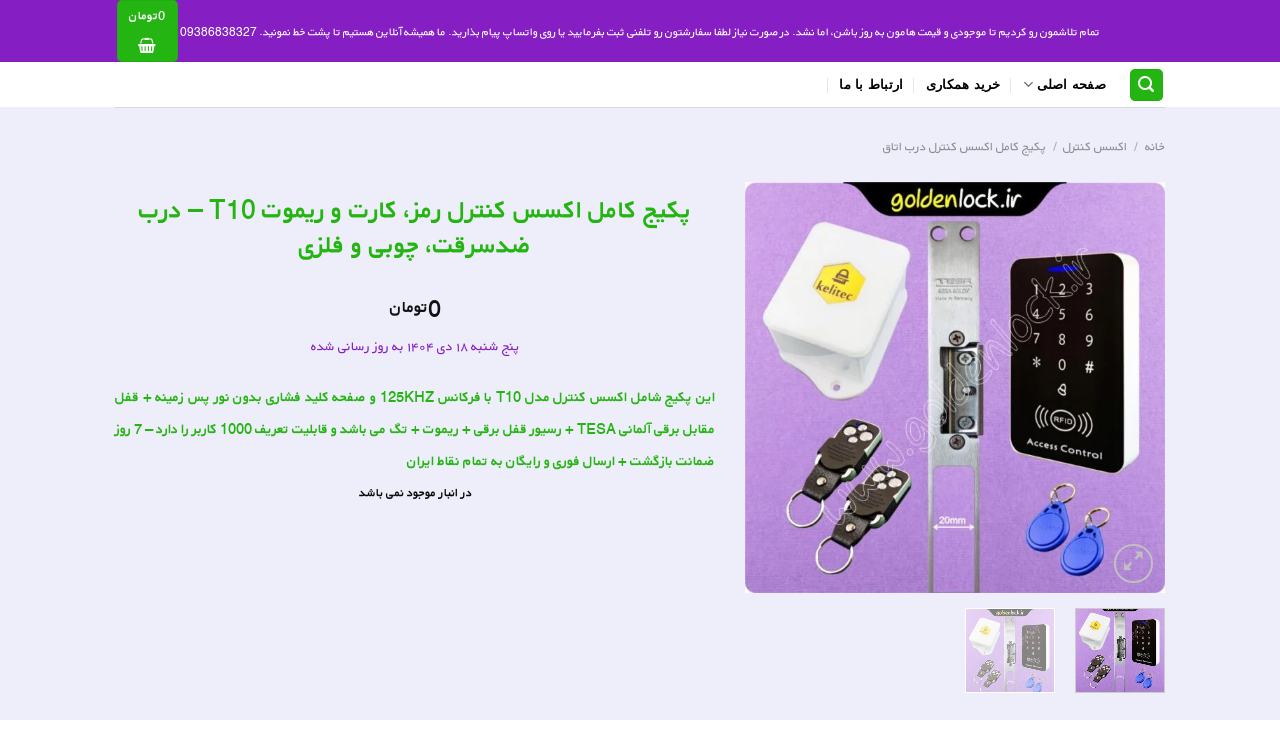

--- FILE ---
content_type: text/html; charset=UTF-8
request_url: https://goldenlock.ir/product/d006/
body_size: 23040
content:
<!DOCTYPE html>
<!--[if IE 9 ]><html dir="rtl" lang="fa-IR" class="ie9 loading-site no-js bg-fill"> <![endif]-->
<!--[if IE 8 ]><html dir="rtl" lang="fa-IR" class="ie8 loading-site no-js bg-fill"> <![endif]-->
<!--[if (gte IE 9)|!(IE)]><!--><html dir="rtl" lang="fa-IR" class="loading-site no-js bg-fill"> <!--<![endif]--><head><meta charset="UTF-8" /><meta name="viewport" content="width=device-width, initial-scale=1.0, maximum-scale=1.0, user-scalable=no" /><link rel="profile" href="https://gmpg.org/xfn/11" /><link rel="pingback" href="https://goldenlock.ir/xmlrpc.php" /> <script type="litespeed/javascript">(function(html){html.className=html.className.replace(/\bno-js\b/,'js')})(document.documentElement)</script> <meta name='robots' content='index, follow, max-image-preview:large, max-snippet:-1, max-video-preview:-1' /><title>پکیج کامل اکسس کنترل رمز کارت و ریموت T10 برای درب اتاق | ارسال فوری و رایگان</title><meta name="description" content="پک کامل اکسس کنترل مدل رمزی کارتی و ریموتی T10 مناسب برای درب ضد سرقت، چوبی و فلزی - برای مشاهده قیمت روز این محصول کلیک کنید" /><link rel="canonical" href="https://goldenlock.ir/product/d006/" /><meta property="og:locale" content="fa_IR" /><meta property="og:type" content="article" /><meta property="og:title" content="پکیج کامل اکسس کنترل رمز کارت و ریموت T10 برای درب اتاق | ارسال فوری و رایگان" /><meta property="og:description" content="پک کامل اکسس کنترل مدل رمزی کارتی و ریموتی T10 مناسب برای درب ضد سرقت، چوبی و فلزی - برای مشاهده قیمت روز این محصول کلیک کنید" /><meta property="og:url" content="https://goldenlock.ir/product/d006/" /><meta property="article:modified_time" content="2025-06-03T15:20:38+00:00" /><meta property="og:image" content="https://goldenlock.ir/wp-content/uploads/2022/01/اکسس-کنترل-رمز-کارت-ریموت-ضدسرقت-t10.jpg" /><meta property="og:image:width" content="709" /><meta property="og:image:height" content="694" /><meta property="og:image:type" content="image/jpeg" /><meta name="twitter:card" content="summary_large_image" /><meta name="twitter:label1" content="زمان تقریبی برای خواندن" /><meta name="twitter:data1" content="1 دقیقه" /> <script type="application/ld+json" class="yoast-schema-graph">{"@context":"https://schema.org","@graph":[{"@type":"WebPage","@id":"https://goldenlock.ir/product/d006/","url":"https://goldenlock.ir/product/d006/","name":"پکیج کامل اکسس کنترل رمز کارت و ریموت T10 برای درب اتاق | ارسال فوری و رایگان","isPartOf":{"@id":"https://goldenlock.ir/#website"},"primaryImageOfPage":{"@id":"https://goldenlock.ir/product/d006/#primaryimage"},"image":{"@id":"https://goldenlock.ir/product/d006/#primaryimage"},"thumbnailUrl":"https://goldenlock.ir/wp-content/uploads/2022/01/اکسس-کنترل-رمز-کارت-ریموت-ضدسرقت-t10.jpg","datePublished":"2022-01-31T15:01:28+00:00","dateModified":"2025-06-03T15:20:38+00:00","description":"پک کامل اکسس کنترل مدل رمزی کارتی و ریموتی T10 مناسب برای درب ضد سرقت، چوبی و فلزی - برای مشاهده قیمت روز این محصول کلیک کنید","breadcrumb":{"@id":"https://goldenlock.ir/product/d006/#breadcrumb"},"inLanguage":"fa-IR","potentialAction":[{"@type":"ReadAction","target":["https://goldenlock.ir/product/d006/"]}]},{"@type":"ImageObject","inLanguage":"fa-IR","@id":"https://goldenlock.ir/product/d006/#primaryimage","url":"https://goldenlock.ir/wp-content/uploads/2022/01/اکسس-کنترل-رمز-کارت-ریموت-ضدسرقت-t10.jpg","contentUrl":"https://goldenlock.ir/wp-content/uploads/2022/01/اکسس-کنترل-رمز-کارت-ریموت-ضدسرقت-t10.jpg","width":709,"height":694,"caption":"دستگاه کنترل تردد تی ده به همراه قفل مقابل برقی تسا آلمان"},{"@type":"BreadcrumbList","@id":"https://goldenlock.ir/product/d006/#breadcrumb","itemListElement":[{"@type":"ListItem","position":1,"name":"Home","item":"https://goldenlock.ir/"},{"@type":"ListItem","position":2,"name":"فروشگاه","item":"https://goldenlock.ir/shop/"},{"@type":"ListItem","position":3,"name":"پکیج کامل اکسس کنترل رمز، کارت و ریموت T10 – درب ضدسرقت، چوبی و فلزی"}]},{"@type":"WebSite","@id":"https://goldenlock.ir/#website","url":"https://goldenlock.ir/","name":"","description":"تولید و توزیع انواع رسیور و ریموت، باتری، اکسس کنترل و قفل ریموتی درب اتاق","potentialAction":[{"@type":"SearchAction","target":{"@type":"EntryPoint","urlTemplate":"https://goldenlock.ir/?s={search_term_string}"},"query-input":"required name=search_term_string"}],"inLanguage":"fa-IR"}]}</script> <link rel="alternate" type="application/rss+xml" title=" &raquo; خوراک" href="https://goldenlock.ir/feed/" /><link rel="alternate" type="application/rss+xml" title=" &raquo; خوراک دیدگاه‌ها" href="https://goldenlock.ir/comments/feed/" /><link rel="alternate" type="application/rss+xml" title=" &raquo; پکیج کامل اکسس کنترل رمز، کارت و ریموت T10 – درب ضدسرقت، چوبی و فلزی خوراک دیدگاه‌ها" href="https://goldenlock.ir/product/d006/feed/" /><link rel="alternate" title="oEmbed (JSON)" type="application/json+oembed" href="https://goldenlock.ir/wp-json/oembed/1.0/embed?url=https%3A%2F%2Fgoldenlock.ir%2Fproduct%2Fd006%2F" /><link rel="alternate" title="oEmbed (XML)" type="text/xml+oembed" href="https://goldenlock.ir/wp-json/oembed/1.0/embed?url=https%3A%2F%2Fgoldenlock.ir%2Fproduct%2Fd006%2F&#038;format=xml" /><style id='wp-img-auto-sizes-contain-inline-css' type='text/css'>img:is([sizes=auto i],[sizes^="auto," i]){contain-intrinsic-size:3000px 1500px}</style><style id='wp-emoji-styles-inline-css' type='text/css'>img.wp-smiley,img.emoji{display:inline!important;border:none!important;box-shadow:none!important;height:1em!important;width:1em!important;margin:0 0.07em!important;vertical-align:-0.1em!important;background:none!important;padding:0!important}</style><link data-optimized="1" rel='stylesheet' id='wp-block-library-rtl-css' href='https://goldenlock.ir/wp-content/litespeed/css/e9891ef7f0818a307d83a207c5a3f4a8.css?ver=3f4a8' type='text/css' media='all' /><link data-optimized="1" rel='stylesheet' id='wc-blocks-style-rtl-css' href='https://goldenlock.ir/wp-content/litespeed/css/1746eb7ce8fe5c5ed743ef51f01d2fd0.css?ver=d2fd0' type='text/css' media='all' /><link data-optimized="1" rel='stylesheet' id='wc-blocks-style-product-categories-rtl-css' href='https://goldenlock.ir/wp-content/litespeed/css/492682f4070d6b37b342b5a79ebf271d.css?ver=f271d' type='text/css' media='all' /><style id='global-styles-inline-css' type='text/css'>:root{--wp--preset--aspect-ratio--square:1;--wp--preset--aspect-ratio--4-3:4/3;--wp--preset--aspect-ratio--3-4:3/4;--wp--preset--aspect-ratio--3-2:3/2;--wp--preset--aspect-ratio--2-3:2/3;--wp--preset--aspect-ratio--16-9:16/9;--wp--preset--aspect-ratio--9-16:9/16;--wp--preset--color--black:#000000;--wp--preset--color--cyan-bluish-gray:#abb8c3;--wp--preset--color--white:#ffffff;--wp--preset--color--pale-pink:#f78da7;--wp--preset--color--vivid-red:#cf2e2e;--wp--preset--color--luminous-vivid-orange:#ff6900;--wp--preset--color--luminous-vivid-amber:#fcb900;--wp--preset--color--light-green-cyan:#7bdcb5;--wp--preset--color--vivid-green-cyan:#00d084;--wp--preset--color--pale-cyan-blue:#8ed1fc;--wp--preset--color--vivid-cyan-blue:#0693e3;--wp--preset--color--vivid-purple:#9b51e0;--wp--preset--gradient--vivid-cyan-blue-to-vivid-purple:linear-gradient(135deg,rgb(6,147,227) 0%,rgb(155,81,224) 100%);--wp--preset--gradient--light-green-cyan-to-vivid-green-cyan:linear-gradient(135deg,rgb(122,220,180) 0%,rgb(0,208,130) 100%);--wp--preset--gradient--luminous-vivid-amber-to-luminous-vivid-orange:linear-gradient(135deg,rgb(252,185,0) 0%,rgb(255,105,0) 100%);--wp--preset--gradient--luminous-vivid-orange-to-vivid-red:linear-gradient(135deg,rgb(255,105,0) 0%,rgb(207,46,46) 100%);--wp--preset--gradient--very-light-gray-to-cyan-bluish-gray:linear-gradient(135deg,rgb(238,238,238) 0%,rgb(169,184,195) 100%);--wp--preset--gradient--cool-to-warm-spectrum:linear-gradient(135deg,rgb(74,234,220) 0%,rgb(151,120,209) 20%,rgb(207,42,186) 40%,rgb(238,44,130) 60%,rgb(251,105,98) 80%,rgb(254,248,76) 100%);--wp--preset--gradient--blush-light-purple:linear-gradient(135deg,rgb(255,206,236) 0%,rgb(152,150,240) 100%);--wp--preset--gradient--blush-bordeaux:linear-gradient(135deg,rgb(254,205,165) 0%,rgb(254,45,45) 50%,rgb(107,0,62) 100%);--wp--preset--gradient--luminous-dusk:linear-gradient(135deg,rgb(255,203,112) 0%,rgb(199,81,192) 50%,rgb(65,88,208) 100%);--wp--preset--gradient--pale-ocean:linear-gradient(135deg,rgb(255,245,203) 0%,rgb(182,227,212) 50%,rgb(51,167,181) 100%);--wp--preset--gradient--electric-grass:linear-gradient(135deg,rgb(202,248,128) 0%,rgb(113,206,126) 100%);--wp--preset--gradient--midnight:linear-gradient(135deg,rgb(2,3,129) 0%,rgb(40,116,252) 100%);--wp--preset--font-size--small:13px;--wp--preset--font-size--medium:20px;--wp--preset--font-size--large:36px;--wp--preset--font-size--x-large:42px;--wp--preset--spacing--20:0.44rem;--wp--preset--spacing--30:0.67rem;--wp--preset--spacing--40:1rem;--wp--preset--spacing--50:1.5rem;--wp--preset--spacing--60:2.25rem;--wp--preset--spacing--70:3.38rem;--wp--preset--spacing--80:5.06rem;--wp--preset--shadow--natural:6px 6px 9px rgba(0, 0, 0, 0.2);--wp--preset--shadow--deep:12px 12px 50px rgba(0, 0, 0, 0.4);--wp--preset--shadow--sharp:6px 6px 0px rgba(0, 0, 0, 0.2);--wp--preset--shadow--outlined:6px 6px 0px -3px rgb(255, 255, 255), 6px 6px rgb(0, 0, 0);--wp--preset--shadow--crisp:6px 6px 0px rgb(0, 0, 0)}:where(.is-layout-flex){gap:.5em}:where(.is-layout-grid){gap:.5em}body .is-layout-flex{display:flex}.is-layout-flex{flex-wrap:wrap;align-items:center}.is-layout-flex>:is(*,div){margin:0}body .is-layout-grid{display:grid}.is-layout-grid>:is(*,div){margin:0}:where(.wp-block-columns.is-layout-flex){gap:2em}:where(.wp-block-columns.is-layout-grid){gap:2em}:where(.wp-block-post-template.is-layout-flex){gap:1.25em}:where(.wp-block-post-template.is-layout-grid){gap:1.25em}.has-black-color{color:var(--wp--preset--color--black)!important}.has-cyan-bluish-gray-color{color:var(--wp--preset--color--cyan-bluish-gray)!important}.has-white-color{color:var(--wp--preset--color--white)!important}.has-pale-pink-color{color:var(--wp--preset--color--pale-pink)!important}.has-vivid-red-color{color:var(--wp--preset--color--vivid-red)!important}.has-luminous-vivid-orange-color{color:var(--wp--preset--color--luminous-vivid-orange)!important}.has-luminous-vivid-amber-color{color:var(--wp--preset--color--luminous-vivid-amber)!important}.has-light-green-cyan-color{color:var(--wp--preset--color--light-green-cyan)!important}.has-vivid-green-cyan-color{color:var(--wp--preset--color--vivid-green-cyan)!important}.has-pale-cyan-blue-color{color:var(--wp--preset--color--pale-cyan-blue)!important}.has-vivid-cyan-blue-color{color:var(--wp--preset--color--vivid-cyan-blue)!important}.has-vivid-purple-color{color:var(--wp--preset--color--vivid-purple)!important}.has-black-background-color{background-color:var(--wp--preset--color--black)!important}.has-cyan-bluish-gray-background-color{background-color:var(--wp--preset--color--cyan-bluish-gray)!important}.has-white-background-color{background-color:var(--wp--preset--color--white)!important}.has-pale-pink-background-color{background-color:var(--wp--preset--color--pale-pink)!important}.has-vivid-red-background-color{background-color:var(--wp--preset--color--vivid-red)!important}.has-luminous-vivid-orange-background-color{background-color:var(--wp--preset--color--luminous-vivid-orange)!important}.has-luminous-vivid-amber-background-color{background-color:var(--wp--preset--color--luminous-vivid-amber)!important}.has-light-green-cyan-background-color{background-color:var(--wp--preset--color--light-green-cyan)!important}.has-vivid-green-cyan-background-color{background-color:var(--wp--preset--color--vivid-green-cyan)!important}.has-pale-cyan-blue-background-color{background-color:var(--wp--preset--color--pale-cyan-blue)!important}.has-vivid-cyan-blue-background-color{background-color:var(--wp--preset--color--vivid-cyan-blue)!important}.has-vivid-purple-background-color{background-color:var(--wp--preset--color--vivid-purple)!important}.has-black-border-color{border-color:var(--wp--preset--color--black)!important}.has-cyan-bluish-gray-border-color{border-color:var(--wp--preset--color--cyan-bluish-gray)!important}.has-white-border-color{border-color:var(--wp--preset--color--white)!important}.has-pale-pink-border-color{border-color:var(--wp--preset--color--pale-pink)!important}.has-vivid-red-border-color{border-color:var(--wp--preset--color--vivid-red)!important}.has-luminous-vivid-orange-border-color{border-color:var(--wp--preset--color--luminous-vivid-orange)!important}.has-luminous-vivid-amber-border-color{border-color:var(--wp--preset--color--luminous-vivid-amber)!important}.has-light-green-cyan-border-color{border-color:var(--wp--preset--color--light-green-cyan)!important}.has-vivid-green-cyan-border-color{border-color:var(--wp--preset--color--vivid-green-cyan)!important}.has-pale-cyan-blue-border-color{border-color:var(--wp--preset--color--pale-cyan-blue)!important}.has-vivid-cyan-blue-border-color{border-color:var(--wp--preset--color--vivid-cyan-blue)!important}.has-vivid-purple-border-color{border-color:var(--wp--preset--color--vivid-purple)!important}.has-vivid-cyan-blue-to-vivid-purple-gradient-background{background:var(--wp--preset--gradient--vivid-cyan-blue-to-vivid-purple)!important}.has-light-green-cyan-to-vivid-green-cyan-gradient-background{background:var(--wp--preset--gradient--light-green-cyan-to-vivid-green-cyan)!important}.has-luminous-vivid-amber-to-luminous-vivid-orange-gradient-background{background:var(--wp--preset--gradient--luminous-vivid-amber-to-luminous-vivid-orange)!important}.has-luminous-vivid-orange-to-vivid-red-gradient-background{background:var(--wp--preset--gradient--luminous-vivid-orange-to-vivid-red)!important}.has-very-light-gray-to-cyan-bluish-gray-gradient-background{background:var(--wp--preset--gradient--very-light-gray-to-cyan-bluish-gray)!important}.has-cool-to-warm-spectrum-gradient-background{background:var(--wp--preset--gradient--cool-to-warm-spectrum)!important}.has-blush-light-purple-gradient-background{background:var(--wp--preset--gradient--blush-light-purple)!important}.has-blush-bordeaux-gradient-background{background:var(--wp--preset--gradient--blush-bordeaux)!important}.has-luminous-dusk-gradient-background{background:var(--wp--preset--gradient--luminous-dusk)!important}.has-pale-ocean-gradient-background{background:var(--wp--preset--gradient--pale-ocean)!important}.has-electric-grass-gradient-background{background:var(--wp--preset--gradient--electric-grass)!important}.has-midnight-gradient-background{background:var(--wp--preset--gradient--midnight)!important}.has-small-font-size{font-size:var(--wp--preset--font-size--small)!important}.has-medium-font-size{font-size:var(--wp--preset--font-size--medium)!important}.has-large-font-size{font-size:var(--wp--preset--font-size--large)!important}.has-x-large-font-size{font-size:var(--wp--preset--font-size--x-large)!important}</style><style id='classic-theme-styles-inline-css' type='text/css'>/*! This file is auto-generated */
.wp-block-button__link{color:#fff;background-color:#32373c;border-radius:9999px;box-shadow:none;text-decoration:none;padding:calc(.667em + 2px) calc(1.333em + 2px);font-size:1.125em}.wp-block-file__button{background:#32373c;color:#fff;text-decoration:none}</style><link data-optimized="1" rel='stylesheet' id='mwfcfonts-css' href='https://goldenlock.ir/wp-content/litespeed/css/6d3a4de4c3266aea82e289c93ee26b4b.css?ver=26b4b' type='text/css' media='' /><link data-optimized="1" rel='stylesheet' id='photoswipe-css' href='https://goldenlock.ir/wp-content/litespeed/css/568bfffcbecd00aa1ef5b2570942d501.css?ver=2d501' type='text/css' media='all' /><link data-optimized="1" rel='stylesheet' id='photoswipe-default-skin-css' href='https://goldenlock.ir/wp-content/litespeed/css/51f016b80f0e7f020dd9d42aab42be0a.css?ver=2be0a' type='text/css' media='all' /><style id='woocommerce-inline-inline-css' type='text/css'>.woocommerce form .form-row .required{visibility:visible}</style><link data-optimized="1" rel='stylesheet' id='dashicons-css' href='https://goldenlock.ir/wp-content/litespeed/css/cfa9fc85923d9534610da43d54b4413d.css?ver=4413d' type='text/css' media='all' /><style id='dashicons-inline-css' type='text/css'>[data-font="Dashicons"]:before{font-family:'Dashicons'!important;content:attr(data-icon)!important;speak:none!important;font-weight:normal!important;font-variant:normal!important;text-transform:none!important;line-height:1!important;font-style:normal!important;-webkit-font-smoothing:antialiased!important;-moz-osx-font-smoothing:grayscale!important}</style><link data-optimized="1" rel='stylesheet' id='flatsome-icons-css' href='https://goldenlock.ir/wp-content/litespeed/css/aad0a3c06663f43768335a3678b9a20e.css?ver=9a20e' type='text/css' media='all' /><link data-optimized="1" rel='stylesheet' id='flatsome-main-rtl-css' href='https://goldenlock.ir/wp-content/litespeed/css/4a6e107ac30de74cfb496fa1314aeeaa.css?ver=aeeaa' type='text/css' media='all' /><link data-optimized="1" rel='stylesheet' id='flatsome-shop-rtl-css' href='https://goldenlock.ir/wp-content/litespeed/css/b794439ce4a353ad8c2c152e42e22a46.css?ver=22a46' type='text/css' media='all' /><link data-optimized="1" rel='stylesheet' id='flatsome-style-css' href='https://goldenlock.ir/wp-content/litespeed/css/02d07ced6fc54bd4d400662ecebb31fc.css?ver=b31fc' type='text/css' media='all' /><link data-optimized="1" rel='stylesheet' id='wapf-frontend-css' href='https://goldenlock.ir/wp-content/litespeed/css/cf6ca32f428a832f09cf1cda653b2d9a.css?ver=b2d9a' type='text/css' media='all' /> <script type="text/javascript" src="https://goldenlock.ir/wp-includes/js/jquery/jquery.min.js" id="jquery-core-js"></script> <script id="wc-add-to-cart-js-extra" type="litespeed/javascript">var wc_add_to_cart_params={"ajax_url":"/wp-admin/admin-ajax.php","wc_ajax_url":"/?wc-ajax=%%endpoint%%","i18n_view_cart":"\u0645\u0634\u0627\u0647\u062f\u0647 \u0633\u0628\u062f \u062e\u0631\u06cc\u062f","cart_url":"https://goldenlock.ir/cart/","is_cart":"","cart_redirect_after_add":"no"}</script> <script id="wc-single-product-js-extra" type="litespeed/javascript">var wc_single_product_params={"i18n_required_rating_text":"\u062e\u0648\u0627\u0647\u0634\u0645\u0646\u062f\u06cc\u0645 \u06cc\u06a9 \u0631\u062a\u0628\u0647 \u0631\u0627 \u0627\u0646\u062a\u062e\u0627\u0628 \u06a9\u0646\u06cc\u062f","i18n_rating_options":["1 of 5 stars","2 of 5 stars","3 of 5 stars","4 of 5 stars","5 of 5 stars"],"i18n_product_gallery_trigger_text":"View full-screen image gallery","review_rating_required":"yes","flexslider":{"rtl":!0,"animation":"slide","smoothHeight":!0,"directionNav":!1,"controlNav":"thumbnails","slideshow":!1,"animationSpeed":500,"animationLoop":!1,"allowOneSlide":!1},"zoom_enabled":"","zoom_options":[],"photoswipe_enabled":"1","photoswipe_options":{"shareEl":!1,"closeOnScroll":!1,"history":!1,"hideAnimationDuration":0,"showAnimationDuration":0},"flexslider_enabled":""}</script> <script id="woocommerce-js-extra" type="litespeed/javascript">var woocommerce_params={"ajax_url":"/wp-admin/admin-ajax.php","wc_ajax_url":"/?wc-ajax=%%endpoint%%","i18n_password_show":"Show password","i18n_password_hide":"Hide password"}</script> <link rel="https://api.w.org/" href="https://goldenlock.ir/wp-json/" /><link rel="alternate" title="JSON" type="application/json" href="https://goldenlock.ir/wp-json/wp/v2/product/234" /><link rel="EditURI" type="application/rsd+xml" title="RSD" href="https://goldenlock.ir/xmlrpc.php?rsd" /><meta name="generator" content="WordPress 6.9" /><meta name="generator" content="WooCommerce 10.4.3" /><link rel='shortlink' href='https://goldenlock.ir/?p=234' /><style type="text/css">{font-family:!important;font-size:px!important}{font-family:!important;font-size:px!important}{font-family:!important;font-size:px!important}h1,h2,h3,h4,h5,h6{font-family:XM Yekan!important}body{font-family:XM Yekan!important}.rtl #wpadminbar *,#wpadminbar *{font:400 13px/32px XM Yekan}pre,code{font-family:VRCD,monospaced}</style><script type="application/ld+json">{"@context":"https:\/\/schema.org","@type":"BreadcrumbList","itemListElement":[{"@type":"ListItem","position":1,"item":{"@id":"https:\/\/goldenlock.ir\/","name":"Home"}},{"@type":"ListItem","position":2,"item":{"@id":"https:\/\/goldenlock.ir\/shop\/","name":"\u0645\u062d\u0635\u0648\u0644\u0627\u062a"}},{"@type":"ListItem","position":3,"item":{"@id":"https:\/\/goldenlock.ir\/product\/d006\/","name":"\u067e\u06a9\u06cc\u062c \u06a9\u0627\u0645\u0644 \u0627\u06a9\u0633\u0633 \u06a9\u0646\u062a\u0631\u0644 \u0631\u0645\u0632\u060c \u06a9\u0627\u0631\u062a \u0648 \u0631\u06cc\u0645\u0648\u062a T10 \u2013 \u062f\u0631\u0628 \u0636\u062f\u0633\u0631\u0642\u062a\u060c \u0686\u0648\u0628\u06cc \u0648 \u0641\u0644\u0632\u06cc"}}]}</script><style>.bg{opacity:0;transition:opacity 1s;-webkit-transition:opacity 1s}.bg-loaded{opacity:1}</style><!--[if IE]><link rel="stylesheet" type="text/css" href="https://goldenlock.ir/wp-content/themes/flatsome/assets/css/ie-fallback.css"><script src="//cdnjs.cloudflare.com/ajax/libs/html5shiv/3.6.1/html5shiv.js"></script><script>var head = document.getElementsByTagName('head')[0],style = document.createElement('style');style.type = 'text/css';style.styleSheet.cssText = ':before,:after{content:none !important';head.appendChild(style);setTimeout(function(){head.removeChild(style);}, 0);</script><script src="https://goldenlock.ir/wp-content/themes/flatsome/assets/libs/ie-flexibility.js"></script><![endif]--> <script type="litespeed/javascript">WebFontConfig={google:{families:["Lato:regular,700","Lato:regular,400","Lato:regular,700","Dancing+Script:regular,400",]}};(function(){var wf=document.createElement('script');wf.src='https://ajax.googleapis.com/ajax/libs/webfont/1/webfont.js';wf.type='text/javascript';wf.async='true';var s=document.getElementsByTagName('script')[0];s.parentNode.insertBefore(wf,s)})()</script> <noscript><style>.woocommerce-product-gallery{ opacity: 1 !important; }</style></noscript><link rel="icon" href="https://goldenlock.ir/wp-content/uploads/2022/02/sdf-50x50.png" sizes="32x32" /><link rel="icon" href="https://goldenlock.ir/wp-content/uploads/2022/02/sdf.png" sizes="192x192" /><link rel="apple-touch-icon" href="https://goldenlock.ir/wp-content/uploads/2022/02/sdf.png" /><meta name="msapplication-TileImage" content="https://goldenlock.ir/wp-content/uploads/2022/02/sdf.png" /><style id="custom-css" type="text/css">:root{--primary-color:#25b512}html{background-color:#ffffff!important}.sticky-add-to-cart--active,#wrapper,#main,#main.dark{background-color:#eeeefb}.header-main{height:45px}#logo img{max-height:45px}#logo{width:142px}.header-bottom{min-height:10px}.header-top{min-height:32px}.transparent .header-main{height:246px}.transparent #logo img{max-height:246px}.has-transparent+.page-title:first-of-type,.has-transparent+#main>.page-title,.has-transparent+#main>div>.page-title,.has-transparent+#main .page-header-wrapper:first-of-type .page-title{padding-top:276px}.header.show-on-scroll,.stuck .header-main{height:52px!important}.stuck #logo img{max-height:52px!important}.search-form{width:10%}.header-bg-color,.header-wrapper{background-color:rgb(255 255 255 / .9)}.header-bottom{background-color:#f1f1f1}.header-main .nav>li>a{line-height:19px}.header-bottom-nav>li>a{line-height:31px}@media (max-width:549px){.header-main{height:41px}#logo img{max-height:41px}}.nav-dropdown-has-arrow li.has-dropdown:before{border-bottom-color:#25b512}.nav .nav-dropdown{border-color:#25b512}.nav-dropdown{border-radius:5px}.nav-dropdown{font-size:100%}.header-top{background-color:#851fc4!important}.accordion-title.active,.has-icon-bg .icon .icon-inner,.logo a,.primary.is-underline,.primary.is-link,.badge-outline .badge-inner,.nav-outline>li.active>a,.nav-outline>li.active>a,.cart-icon strong,[data-color='primary'],.is-outline.primary{color:#25b512}[data-text-color="primary"]{color:#25b512!important}[data-text-bg="primary"]{background-color:#25b512}.scroll-to-bullets a,.featured-title,.label-new.menu-item>a:after,.nav-pagination>li>.current,.nav-pagination>li>span:hover,.nav-pagination>li>a:hover,.has-hover:hover .badge-outline .badge-inner,button[type="submit"],.button.wc-forward:not(.checkout):not(.checkout-button),.button.submit-button,.button.primary:not(.is-outline),.featured-table .title,.is-outline:hover,.has-icon:hover .icon-label,.nav-dropdown-bold .nav-column li>a:hover,.nav-dropdown.nav-dropdown-bold>li>a:hover,.nav-dropdown-bold.dark .nav-column li>a:hover,.nav-dropdown.nav-dropdown-bold.dark>li>a:hover,.is-outline:hover,.tagcloud a:hover,.grid-tools a,input[type='submit']:not(.is-form),.box-badge:hover .box-text,input.button.alt,.nav-box>li>a:hover,.nav-box>li.active>a,.nav-pills>li.active>a,.current-dropdown .cart-icon strong,.cart-icon:hover strong,.nav-line-bottom>li>a:before,.nav-line-grow>li>a:before,.nav-line>li>a:before,.banner,.header-top,.slider-nav-circle .flickity-prev-next-button:hover svg,.slider-nav-circle .flickity-prev-next-button:hover .arrow,.primary.is-outline:hover,.button.primary:not(.is-outline),input[type='submit'].primary,input[type='submit'].primary,input[type='reset'].button,input[type='button'].primary,.badge-inner{background-color:#25b512}.nav-vertical.nav-tabs>li.active>a,.scroll-to-bullets a.active,.nav-pagination>li>.current,.nav-pagination>li>span:hover,.nav-pagination>li>a:hover,.has-hover:hover .badge-outline .badge-inner,.accordion-title.active,.featured-table,.is-outline:hover,.tagcloud a:hover,blockquote,.has-border,.cart-icon strong:after,.cart-icon strong,.blockUI:before,.processing:before,.loading-spin,.slider-nav-circle .flickity-prev-next-button:hover svg,.slider-nav-circle .flickity-prev-next-button:hover .arrow,.primary.is-outline:hover{border-color:#25b512}.nav-tabs>li.active>a{border-top-color:#25b512}.widget_shopping_cart_content .blockUI.blockOverlay:before{border-left-color:#25b512}.woocommerce-checkout-review-order .blockUI.blockOverlay:before{border-left-color:#25b512}.slider .flickity-prev-next-button:hover svg,.slider .flickity-prev-next-button:hover .arrow{fill:#25b512}[data-icon-label]:after,.secondary.is-underline:hover,.secondary.is-outline:hover,.icon-label,.button.secondary:not(.is-outline),.button.alt:not(.is-outline),.badge-inner.on-sale,.button.checkout,.single_add_to_cart_button{background-color:#851fc4}[data-text-bg="secondary"]{background-color:#851fc4}.secondary.is-underline,.secondary.is-link,.secondary.is-outline,.stars a.active,.star-rating:before,.woocommerce-page .star-rating:before,.star-rating span:before,.color-secondary{color:#851fc4}[data-text-color="secondary"]{color:#851fc4!important}.secondary.is-outline:hover{border-color:#851fc4}body{font-size:100%}body{font-family:"Lato",sans-serif}body{font-weight:400}body{color:#0a0a0a}.nav>li>a{font-family:"Lato",sans-serif}.nav>li>a{font-weight:700}h1,h2,h3,h4,h5,h6,.heading-font,.off-canvas-center .nav-sidebar.nav-vertical>li>a{font-family:"Lato",sans-serif}h1,h2,h3,h4,h5,h6,.heading-font,.banner h1,.banner h2{font-weight:700}h1,h2,h3,h4,h5,h6,.heading-font{color:#25b512}.alt-font{font-family:"Dancing Script",sans-serif}.alt-font{font-weight:400!important}.header:not(.transparent) .header-nav.nav>li>a{color:#000}.header:not(.transparent) .header-nav.nav>li>a:hover,.header:not(.transparent) .header-nav.nav>li.active>a,.header:not(.transparent) .header-nav.nav>li.current>a,.header:not(.transparent) .header-nav.nav>li>a.active,.header:not(.transparent) .header-nav.nav>li>a.current{color:#25b512}.header-nav.nav-line-bottom>li>a:before,.header-nav.nav-line-grow>li>a:before,.header-nav.nav-line>li>a:before,.header-nav.nav-box>li>a:hover,.header-nav.nav-box>li.active>a,.header-nav.nav-pills>li>a:hover,.header-nav.nav-pills>li.active>a{color:#FFF!important;background-color:#25b512}a{color:#851fc4}a:hover{color:#851fc4}.tagcloud a:hover{border-color:#851fc4;background-color:#851fc4}.is-divider{background-color:#fff0}.shop-page-title.featured-title .title-overlay{background-color:rgb(0 0 0 / .3)}[data-icon-label]:after,.button#place_order,.button.checkout,.checkout-button,.single_add_to_cart_button.button{background-color:#c70404!important}.products.has-equal-box-heights .box-image{padding-top:100%}@media screen and (min-width:550px){.products .box-vertical .box-image{min-width:300px!important;width:300px!important}}.header-main .social-icons,.header-main .cart-icon strong,.header-main .menu-title,.header-main .header-button>.button.is-outline,.header-main .nav>li>a>i:not(.icon-angle-down){color:#25b512!important}.header-main .header-button>.button.is-outline,.header-main .cart-icon strong:after,.header-main .cart-icon strong{border-color:#25b512!important}.header-main .header-button>.button:not(.is-outline){background-color:#25b512!important}.header-main .current-dropdown .cart-icon strong,.header-main .header-button>.button:hover,.header-main .header-button>.button:hover i,.header-main .header-button>.button:hover span{color:#FFF!important}.header-main .menu-title:hover,.header-main .social-icons a:hover,.header-main .header-button>.button.is-outline:hover,.header-main .nav>li>a:hover>i:not(.icon-angle-down){color:#25b512!important}.header-main .current-dropdown .cart-icon strong,.header-main .header-button>.button:hover{background-color:#25b512!important}.header-main .current-dropdown .cart-icon strong:after,.header-main .current-dropdown .cart-icon strong,.header-main .header-button>.button:hover{border-color:#25b512!important}.footer-2{background-color:#777}.absolute-footer,html{background-color:#851fc4}.page-title-small+main .product-container>.row{padding-top:0}button[name='update_cart']{display:none}.label-new.menu-item>a:after{content:"New"}.label-hot.menu-item>a:after{content:"Hot"}.label-sale.menu-item>a:after{content:"Sale"}.label-popular.menu-item>a:after{content:"Popular"}</style><style type="text/css" id="wp-custom-css">html,body{max-width:100%!important;overflow-x:hidden!important;</style></head><body data-rsssl=1 class="rtl wp-singular product-template-default single single-product postid-234 wp-theme-flatsome wp-child-theme-flatsome-child theme-flatsome woocommerce woocommerce-page woocommerce-demo-store woocommerce-no-js wp-schema-pro-1.4.1 yith-ctpw full-width bg-fill nav-dropdown-has-arrow"><a class="skip-link screen-reader-text" href="#main">Skip to content</a><div id="wrapper"><header id="header" class="header has-sticky sticky-jump"><div class="header-wrapper"><div id="top-bar" class="header-top hide-for-sticky nav-dark flex-has-center"><div class="flex-row container"><div class="flex-col hide-for-medium flex-left"><ul class="nav nav-left medium-nav-center nav-small  nav-divided"></ul></div><div class="flex-col hide-for-medium flex-center"><ul class="nav nav-center nav-small  nav-divided"><li class="html custom html_topbar_left">تمام تلاشمون رو کردیم تا موجودی و قیمت هامون به روز باشن، اما نشد.
در صورت نیاز لطفا سفارشتون رو تلفنی ثبت بفرمایید یا روی واتساپ پیام بذارید. ما همیشه آنلاین هستیم تا پشت خط نمونید. 09386838327</li></ul></div><div class="flex-col hide-for-medium flex-right"><ul class="nav top-bar-nav nav-right nav-small  nav-divided"><li class="cart-item has-icon"><div class="header-button">
<a href="https://goldenlock.ir/cart/" class="header-cart-link off-canvas-toggle nav-top-link icon primary button round is-small" data-open="#cart-popup" data-class="off-canvas-cart" title="سبد خرید" data-pos="right"><span class="header-cart-title">
<span class="cart-price"><span class="woocommerce-Price-amount amount"><bdi>0<span class="woocommerce-Price-currencySymbol">تومان</span></bdi></span></span>
</span><i class="icon-shopping-basket"
data-icon-label="0">
</i>
</a></div><div id="cart-popup" class="mfp-hide widget_shopping_cart"><div class="cart-popup-inner inner-padding"><div class="cart-popup-title text-center"><h4 class="uppercase">سبد خرید</h4><div class="is-divider"></div></div><div class="widget_shopping_cart_content"><p class="woocommerce-mini-cart__empty-message">سبد خرید شما خالی است.</p></div><div class="cart-sidebar-content relative">با خیال راحت ثبت سفارش نمایید. قیمت ها پنج شنبه ۱۸ دی ۱۴۰۴ به روز شده اند...</div></div></div></li></ul></div><div class="flex-col show-for-medium flex-grow"><ul class="nav nav-center nav-small mobile-nav  nav-divided"><li class="html custom html_topbar_left">تمام تلاشمون رو کردیم تا موجودی و قیمت هامون به روز باشن، اما نشد.
در صورت نیاز لطفا سفارشتون رو تلفنی ثبت بفرمایید یا روی واتساپ پیام بذارید. ما همیشه آنلاین هستیم تا پشت خط نمونید. 09386838327</li></ul></div></div></div><div id="masthead" class="header-main show-logo-center"><div class="header-inner flex-row container logo-center medium-logo-center" role="navigation"><div id="logo" class="flex-col logo">
<a href="https://goldenlock.ir/" title="تولید و توزیع انواع رسیور و ریموت، باتری، اکسس کنترل و قفل ریموتی درب اتاق" rel="home">
</a></div><div class="flex-col show-for-medium flex-left"><ul class="mobile-nav nav nav-left "><li class="nav-icon has-icon"><div class="header-button">		<a href="#" data-open="#main-menu" data-pos="left" data-bg="main-menu-overlay" data-color="" class="icon primary button round is-small" aria-controls="main-menu" aria-expanded="false">
<i class="icon-menu" ></i>
</a></div></li></ul></div><div class="flex-col hide-for-medium flex-left
"><ul class="header-nav header-nav-main nav nav-left  nav-divided nav-uppercase" ><li class="header-search header-search-lightbox has-icon"><div class="header-button">		<a href="#search-lightbox" data-open="#search-lightbox" data-focus="input.search-field"
class="icon primary button round is-small">
<i class="icon-search" style="font-size:16px;"></i></a></div><div id="search-lightbox" class="mfp-hide dark text-center"><div class="searchform-wrapper ux-search-box relative is-large"><form role="search" method="get" class="searchform" action="https://goldenlock.ir/"><div class="flex-row relative"><div class="flex-col flex-grow">
<input type="search" class="search-field mb-0" name="s" value="" placeholder="دنبال چه محصولی هستید؟" />
<input type="hidden" name="post_type" value="product" /></div><div class="flex-col">
<button type="submit" class="ux-search-submit submit-button secondary button icon mb-0">
<i class="icon-search" ></i>				</button></div></div><div class="live-search-results text-left z-top"></div></form></div></div></li><li id="menu-item-200" class="menu-item menu-item-type-post_type menu-item-object-page menu-item-home menu-item-has-children  menu-item-200 has-dropdown"><a href="https://goldenlock.ir/" class="nav-top-link">صفحه اصلی<i class="icon-angle-down" ></i></a><ul class='nav-dropdown nav-dropdown-simple'><li id="menu-item-2149" class="menu-item menu-item-type-taxonomy menu-item-object-product_cat  menu-item-2149"><a href="https://goldenlock.ir/product-category/h/">خرید همکاری</a></li><li id="menu-item-205" class="menu-item menu-item-type-taxonomy menu-item-object-product_cat current-product-ancestor current-menu-parent current-product-parent active  menu-item-205"><a href="https://goldenlock.ir/product-category/b/">قفل برقی</a></li><li id="menu-item-202" class="menu-item menu-item-type-taxonomy menu-item-object-product_cat current-product-ancestor current-menu-parent current-product-parent active  menu-item-202"><a href="https://goldenlock.ir/product-category/d/">اکسس کنترل</a></li><li id="menu-item-204" class="menu-item menu-item-type-taxonomy menu-item-object-product_cat  menu-item-204"><a href="https://goldenlock.ir/product-category/c/">رسیور و ریموت</a></li><li id="menu-item-203" class="menu-item menu-item-type-taxonomy menu-item-object-product_cat  menu-item-203"><a href="https://goldenlock.ir/product-category/e/">باتری</a></li><li id="menu-item-2657" class="menu-item menu-item-type-taxonomy menu-item-object-product_cat  menu-item-2657"><a href="https://goldenlock.ir/product-category/f-2/">ماژول و قطعات الکترونیکی</a></li><li id="menu-item-4094" class="menu-item menu-item-type-taxonomy menu-item-object-product_cat  menu-item-4094"><a href="https://goldenlock.ir/product-category/f/">منبع تغذیه</a></li></ul></li><li id="menu-item-2150" class="menu-item menu-item-type-taxonomy menu-item-object-product_cat  menu-item-2150"><a href="https://goldenlock.ir/product-category/h/" class="nav-top-link">خرید همکاری</a></li><li id="menu-item-201" class="menu-item menu-item-type-post_type menu-item-object-page  menu-item-201"><a href="https://goldenlock.ir/contact-us/" class="nav-top-link">ارتباط با ما</a></li></ul></div><div class="flex-col hide-for-medium flex-right"><ul class="header-nav header-nav-main nav nav-right  nav-divided nav-uppercase"></ul></div><div class="flex-col show-for-medium flex-right"><ul class="mobile-nav nav nav-right "><li class="cart-item has-icon"><div class="header-button">      <a href="https://goldenlock.ir/cart/" class="header-cart-link off-canvas-toggle nav-top-link icon primary button round is-small" data-open="#cart-popup" data-class="off-canvas-cart" title="سبد خرید" data-pos="right">
<i class="icon-shopping-basket"
data-icon-label="0">
</i>
</a></div></li></ul></div></div><div class="container"><div class="top-divider full-width"></div></div></div><div class="header-bg-container fill"><div class="header-bg-image fill"></div><div class="header-bg-color fill"></div></div></div></header><div class="page-title shop-page-title product-page-title"><div class="page-title-inner flex-row medium-flex-wrap container"><div class="flex-col flex-grow medium-text-center"><div class="is-small"><nav class="woocommerce-breadcrumb breadcrumbs"><a href="https://goldenlock.ir">خانه</a> <span class="divider">&#47;</span> <a href="https://goldenlock.ir/product-category/d/">اکسس کنترل</a> <span class="divider">&#47;</span> <a href="https://goldenlock.ir/product-category/d/d3/">پکیج کامل اکسس کنترل درب اتاق</a></nav></div></div><div class="flex-col medium-text-center"></div></div></div><main id="main" class=""><div class="shop-container"><div class="container"><div class="woocommerce-notices-wrapper"></div></div><div id="product-234" class="product type-product post-234 status-publish first outofstock product_cat-d product_cat-d3 product_cat-a2 product_cat-b product_cat-a product_cat-b1 has-post-thumbnail shipping-taxable purchasable product-type-simple"><div class="product-container"><div class="product-main"><div class="row content-row mb-0"><div class="product-gallery large-5 col"><div class="product-images relative mb-half has-hover woocommerce-product-gallery woocommerce-product-gallery--with-images woocommerce-product-gallery--columns-4 images" data-columns="4"><div class="badge-container is-larger absolute left top z-1"></div><div class="image-tools absolute top show-on-hover right z-3"></div><figure class="woocommerce-product-gallery__wrapper product-gallery-slider slider slider-nav-small mb-half"
data-flickity-options='{
"cellAlign": "center",
"wrapAround": true,
"autoPlay": false,
"prevNextButtons":true,
"adaptiveHeight": true,
"imagesLoaded": true,
"lazyLoad": 1,
"dragThreshold" : 15,
"pageDots": false,
"rightToLeft": true       }'><div data-wapf-att-id="1791" data-thumb="https://goldenlock.ir/wp-content/uploads/2022/01/اکسس-کنترل-رمز-کارت-ریموت-ضدسرقت-t10-100x100.jpg.webp" class="woocommerce-product-gallery__image slide first"><a href="https://goldenlock.ir/wp-content/uploads/2022/01/اکسس-کنترل-رمز-کارت-ریموت-ضدسرقت-t10.jpg"><img width="600" height="587" src="https://goldenlock.ir/wp-content/uploads/2022/01/اکسس-کنترل-رمز-کارت-ریموت-ضدسرقت-t10-600x587.jpg.webp" class="wp-post-image skip-lazy" alt="پکیج اکسس کنترل رمزی کارتی ریموتی T10" title="اکسس-کنترل-رمز-کارت-ریموت-ضدسرقت-t10" data-caption="دستگاه کنترل تردد تی ده به همراه قفل مقابل برقی تسا آلمان" data-src="https://goldenlock.ir/wp-content/uploads/2022/01/اکسس-کنترل-رمز-کارت-ریموت-ضدسرقت-t10.jpg.webp" data-large_image="https://goldenlock.ir/wp-content/uploads/2022/01/اکسس-کنترل-رمز-کارت-ریموت-ضدسرقت-t10.jpg" data-large_image_width="709" data-large_image_height="694" decoding="async" fetchpriority="high" srcset="https://goldenlock.ir/wp-content/uploads/2022/01/اکسس-کنترل-رمز-کارت-ریموت-ضدسرقت-t10-600x587.jpg.webp 600w, https://goldenlock.ir/wp-content/uploads/2022/01/اکسس-کنترل-رمز-کارت-ریموت-ضدسرقت-t10-300x294.jpg.webp 300w, https://goldenlock.ir/wp-content/uploads/2022/01/اکسس-کنترل-رمز-کارت-ریموت-ضدسرقت-t10.jpg.webp 709w" sizes="(max-width: 600px) 100vw, 600px" /></a></div><div data-wapf-att-id="1790" data-thumb="https://goldenlock.ir/wp-content/uploads/2022/01/اکسس-کنترل-رمز-کارت-ریموت-t10-100x100.jpg.webp" class="woocommerce-product-gallery__image slide"><a href="https://goldenlock.ir/wp-content/uploads/2022/01/اکسس-کنترل-رمز-کارت-ریموت-t10.jpg"><img width="600" height="587" src="https://goldenlock.ir/wp-content/uploads/2022/01/اکسس-کنترل-رمز-کارت-ریموت-t10-600x587.jpg.webp" class="skip-lazy" alt="پک اکسس کنترل T10" title="اکسس-کنترل-رمز-کارت-ریموت-t10" data-caption="قفل رمزی کارتی ریموتی تی ده به همراه مقابل برقی تسا آلمان" data-src="https://goldenlock.ir/wp-content/uploads/2022/01/اکسس-کنترل-رمز-کارت-ریموت-t10.jpg.webp" data-large_image="https://goldenlock.ir/wp-content/uploads/2022/01/اکسس-کنترل-رمز-کارت-ریموت-t10.jpg" data-large_image_width="709" data-large_image_height="694" decoding="async" srcset="https://goldenlock.ir/wp-content/uploads/2022/01/اکسس-کنترل-رمز-کارت-ریموت-t10-600x587.jpg.webp 600w, https://goldenlock.ir/wp-content/uploads/2022/01/اکسس-کنترل-رمز-کارت-ریموت-t10-300x294.jpg.webp 300w, https://goldenlock.ir/wp-content/uploads/2022/01/اکسس-کنترل-رمز-کارت-ریموت-t10.jpg.webp 709w" sizes="(max-width: 600px) 100vw, 600px" /></a></div></figure><div class="image-tools absolute bottom left z-3">
<a href="#product-zoom" class="zoom-button button is-outline circle icon tooltip hide-for-small" title="Zoom">
<i class="icon-expand" ></i>    </a></div></div><div class="product-thumbnails thumbnails slider-no-arrows slider row row-small row-slider slider-nav-small small-columns-4"
data-flickity-options='{
"cellAlign": "right",
"wrapAround": false,
"autoPlay": false,
"prevNextButtons": true,
"asNavFor": ".product-gallery-slider",
"percentPosition": true,
"imagesLoaded": true,
"pageDots": false,
"rightToLeft": true,
"contain": true
}'
><div class="col is-nav-selected first">
<a>
<img src="https://goldenlock.ir/wp-content/uploads/2022/01/اکسس-کنترل-رمز-کارت-ریموت-ضدسرقت-t10-300x300.jpg.webp" alt="پکیج اکسس کنترل رمزی کارتی ریموتی T10" width="300" height="300" class="attachment-woocommerce_thumbnail" />        </a></div><div data-wapf-att-id="1790" class="col"><a><img src="https://goldenlock.ir/wp-content/uploads/2022/01/اکسس-کنترل-رمز-کارت-ریموت-t10-300x300.jpg.webp" alt="پک اکسس کنترل T10" width="300" height="300"  class="attachment-woocommerce_thumbnail" /></a></div></div></div><div class="product-info summary col-fit col entry-summary product-summary text-center form-flat"><h1 class="product-title product_title entry-title">
پکیج کامل اکسس کنترل رمز، کارت و ریموت T10 – درب ضدسرقت، چوبی و فلزی</h1><div class="is-divider small"></div><div class="price-wrapper"><p class="price product-page-price price-not-in-stock">
<span class="woocommerce-Price-amount amount"><bdi>0<span class="woocommerce-Price-currencySymbol">تومان</span></bdi></span></p></div><div class="product-short-description"><div class="product-short-description"><p><span style="font-size: 90%; color: #851fc4;">پنج شنبه ۱۸ دی ۱۴۰۴ به روز رسانی شده</span></p><h3 style="text-align: justify;"><span style="font-size: 75%;">این پکیج شامل اکسس کنترل مدل T10 با فرکانس 125KHZ و صفحه کلید فشاری بدون نور پس زمینه + قفل مقابل برقی آلمانی TESA + رسیور قفل برقی + ریموت + تگ می باشد و قابلیت تعریف 1000 کاربر را دارد – 7 روز ضمانت بازگشت + ارسال فوری و رایگان به تمام نقاط ایران</span></h3></div></div><p class="stock out-of-stock">در انبار موجود نمی باشد</p><div class="social-icons share-icons share-row relative" ><a href="whatsapp://send?text=%D9%BE%DA%A9%DB%8C%D8%AC%20%DA%A9%D8%A7%D9%85%D9%84%20%D8%A7%DA%A9%D8%B3%D8%B3%20%DA%A9%D9%86%D8%AA%D8%B1%D9%84%20%D8%B1%D9%85%D8%B2%D8%8C%20%DA%A9%D8%A7%D8%B1%D8%AA%20%D9%88%20%D8%B1%DB%8C%D9%85%D9%88%D8%AA%20T10%20%E2%80%93%20%D8%AF%D8%B1%D8%A8%20%D8%B6%D8%AF%D8%B3%D8%B1%D9%82%D8%AA%D8%8C%20%DA%86%D9%88%D8%A8%DB%8C%20%D9%88%20%D9%81%D9%84%D8%B2%DB%8C - https://goldenlock.ir/product/d006/" data-action="share/whatsapp/share" class="icon button circle is-outline tooltip whatsapp show-for-medium" title="Share on WhatsApp"><i class="icon-phone"></i></a></div></div><div id="product-sidebar" class="mfp-hide"><div class="sidebar-inner"><aside class="widget widget-upsell"><h3 class="widget-title shop-sidebar">
شما شاید این را هم دوست داشته باشید<div class="is-divider small"></div></h3><ul class="product_list_widget"><li>
<a href="https://goldenlock.ir/product/c008/" title="ریموت دیواری – ۴۳۳ مگاهرتز – کد لرن">
<img width="100" height="100" src="https://goldenlock.ir/wp-content/uploads/2022/01/ریموت-رومیزی-کپی-کد-لرنینگ-کد-433mhz-100x100.jpg" class="attachment-woocommerce_gallery_thumbnail size-woocommerce_gallery_thumbnail" alt="ریموت دیواری – ۴۳۳ مگاهرتز – کد لرن" decoding="async" srcset="https://goldenlock.ir/wp-content/uploads/2022/01/ریموت-رومیزی-کپی-کد-لرنینگ-کد-433mhz-100x100.jpg 100w, https://goldenlock.ir/wp-content/uploads/2022/01/ریموت-رومیزی-کپی-کد-لرنینگ-کد-433mhz-150x150.jpg 150w, https://goldenlock.ir/wp-content/uploads/2022/01/ریموت-رومیزی-کپی-کد-لرنینگ-کد-433mhz-300x300.jpg 300w" sizes="(max-width: 100px) 100vw, 100px" />		<span class="product-title">ریموت دیواری – ۴۳۳ مگاهرتز – کد لرن</span>
</a>
<span class="wapf-price-before">قیمت امروز:</span> <span class="woocommerce-Price-amount amount"><bdi>230,000<span class="woocommerce-Price-currencySymbol">تومان</span></bdi></span></li></ul></aside><aside id="block-14" class="widget widget_block"><div data-block-name="woocommerce/product-categories" data-has-count="false" class="wp-block-woocommerce-product-categories wc-block-product-categories is-list " style=""><ul class="wc-block-product-categories-list wc-block-product-categories-list--depth-0"><li class="wc-block-product-categories-list-item">					<a style="" href="https://goldenlock.ir/product-category/%d8%a8%d8%af%d9%88%d9%86-%d8%af%d8%b3%d8%aa%d9%87%d8%a8%d9%86%d8%af%db%8c/"><span class="wc-block-product-categories-list-item__name">بدون دسته‌بندی</span></a></li><li class="wc-block-product-categories-list-item">					<a style="" href="https://goldenlock.ir/product-category/d/"><span class="wc-block-product-categories-list-item__name">اکسس کنترل</span></a><ul class="wc-block-product-categories-list wc-block-product-categories-list--depth-1"><li class="wc-block-product-categories-list-item">					<a style="" href="https://goldenlock.ir/product-category/d/d4/"><span class="wc-block-product-categories-list-item__name">انواع دستگاه اکسس کنترل</span></a></li><li class="wc-block-product-categories-list-item">					<a style="" href="https://goldenlock.ir/product-category/d/d3/"><span class="wc-block-product-categories-list-item__name">پکیج کامل اکسس کنترل درب اتاق</span></a></li><li class="wc-block-product-categories-list-item">					<a style="" href="https://goldenlock.ir/product-category/d/d1/"><span class="wc-block-product-categories-list-item__name">تگ 125 کیلوهرتز</span></a></li><li class="wc-block-product-categories-list-item">					<a style="" href="https://goldenlock.ir/product-category/d/d2/"><span class="wc-block-product-categories-list-item__name">تگ 13.56 مگاهرتز</span></a></li></ul></li><li class="wc-block-product-categories-list-item">					<a style="" href="https://goldenlock.ir/product-category/e/"><span class="wc-block-product-categories-list-item__name">باتری</span></a><ul class="wc-block-product-categories-list wc-block-product-categories-list--depth-1"><li class="wc-block-product-categories-list-item">					<a style="" href="https://goldenlock.ir/product-category/e/e5/"><span class="wc-block-product-categories-list-item__name">باتری 12v 23a</span></a></li><li class="wc-block-product-categories-list-item">					<a style="" href="https://goldenlock.ir/product-category/e/e6/"><span class="wc-block-product-categories-list-item__name">باتری 12v 27a</span></a></li><li class="wc-block-product-categories-list-item">					<a style="" href="https://goldenlock.ir/product-category/e/e1/"><span class="wc-block-product-categories-list-item__name">باتری ریموت</span></a></li><li class="wc-block-product-categories-list-item">					<a style="" href="https://goldenlock.ir/product-category/e/e7/"><span class="wc-block-product-categories-list-item__name">باتری سکه ای</span></a></li><li class="wc-block-product-categories-list-item">					<a style="" href="https://goldenlock.ir/product-category/e/e8/"><span class="wc-block-product-categories-list-item__name">باتری سکه ای cr2016</span></a></li><li class="wc-block-product-categories-list-item">					<a style="" href="https://goldenlock.ir/product-category/e/e9/"><span class="wc-block-product-categories-list-item__name">باتری سکه ای cr2025</span></a></li><li class="wc-block-product-categories-list-item">					<a style="" href="https://goldenlock.ir/product-category/e/e10/"><span class="wc-block-product-categories-list-item__name">باتری سکه ای cr2032</span></a></li><li class="wc-block-product-categories-list-item">					<a style="" href="https://goldenlock.ir/product-category/e/e2/"><span class="wc-block-product-categories-list-item__name">باتری قلمی</span></a></li><li class="wc-block-product-categories-list-item">					<a style="" href="https://goldenlock.ir/product-category/e/e3/"><span class="wc-block-product-categories-list-item__name">باتری کتابی</span></a></li><li class="wc-block-product-categories-list-item">					<a style="" href="https://goldenlock.ir/product-category/e/e4/"><span class="wc-block-product-categories-list-item__name">باتری نیم قلمی</span></a></li></ul></li><li class="wc-block-product-categories-list-item">					<a style="" href="https://goldenlock.ir/product-category/h/"><span class="wc-block-product-categories-list-item__name">خرید همکاری</span></a></li><li class="wc-block-product-categories-list-item">					<a style="" href="https://goldenlock.ir/product-category/c/"><span class="wc-block-product-categories-list-item__name">رسیور و ریموت</span></a><ul class="wc-block-product-categories-list wc-block-product-categories-list--depth-1"><li class="wc-block-product-categories-list-item">					<a style="" href="https://goldenlock.ir/product-category/c/c1/"><span class="wc-block-product-categories-list-item__name">رسیور صنعتی</span></a></li><li class="wc-block-product-categories-list-item">					<a style="" href="https://goldenlock.ir/product-category/c/c2/"><span class="wc-block-product-categories-list-item__name">ریموت 315 مگاهرتز</span></a></li><li class="wc-block-product-categories-list-item">					<a style="" href="https://goldenlock.ir/product-category/c/c3/"><span class="wc-block-product-categories-list-item__name">ریموت 433 مگاهرتز</span></a></li><li class="wc-block-product-categories-list-item">					<a style="" href="https://goldenlock.ir/product-category/c/c4/"><span class="wc-block-product-categories-list-item__name">ریموت بلوتوثی</span></a></li><li class="wc-block-product-categories-list-item">					<a style="" href="https://goldenlock.ir/product-category/c/c5/"><span class="wc-block-product-categories-list-item__name">ریموت درب پارکینگ</span></a></li><li class="wc-block-product-categories-list-item">					<a style="" href="https://goldenlock.ir/product-category/c/c6/"><span class="wc-block-product-categories-list-item__name">ریموت دزدگیر اماکن</span></a></li><li class="wc-block-product-categories-list-item">					<a style="" href="https://goldenlock.ir/product-category/c/c7/"><span class="wc-block-product-categories-list-item__name">ریموت کرکره برقی</span></a></li><li class="wc-block-product-categories-list-item">					<a style="" href="https://goldenlock.ir/product-category/c/c8/"><span class="wc-block-product-categories-list-item__name">ریموت لرنینگ کد</span></a></li></ul></li><li class="wc-block-product-categories-list-item">					<a style="" href="https://goldenlock.ir/product-category/b/"><span class="wc-block-product-categories-list-item__name">قفل برقی</span></a><ul class="wc-block-product-categories-list wc-block-product-categories-list--depth-1"><li class="wc-block-product-categories-list-item">					<a style="" href="https://goldenlock.ir/product-category/b/b1/"><span class="wc-block-product-categories-list-item__name">قفل مقابل برقی</span></a></li></ul></li><li class="wc-block-product-categories-list-item">					<a style="" href="https://goldenlock.ir/product-category/a/"><span class="wc-block-product-categories-list-item__name">قفل دیجیتال</span></a><ul class="wc-block-product-categories-list wc-block-product-categories-list--depth-1"><li class="wc-block-product-categories-list-item">					<a style="" href="https://goldenlock.ir/product-category/a/a1/"><span class="wc-block-product-categories-list-item__name">انواع قفل دیجیتال</span></a></li><li class="wc-block-product-categories-list-item">					<a style="" href="https://goldenlock.ir/product-category/a/a2/"><span class="wc-block-product-categories-list-item__name">پکیج کامل قفل دیجیتال درب اتاق</span></a></li></ul></li><li class="wc-block-product-categories-list-item">					<a style="" href="https://goldenlock.ir/product-category/f-2/"><span class="wc-block-product-categories-list-item__name">ماژول و قطعات الکترونیکی</span></a></li><li class="wc-block-product-categories-list-item">					<a style="" href="https://goldenlock.ir/product-category/f/"><span class="wc-block-product-categories-list-item__name">منبع تغذیه</span></a></li></ul></div></aside></div></div></div></div><div class="product-footer"><div class="container"><div class="woocommerce-tabs wc-tabs-wrapper container tabbed-content"><ul class="tabs wc-tabs product-tabs small-nav-collapse nav nav-uppercase nav-line nav-center" role="tablist"><li class="description_tab active" id="tab-title-description" role="tab" aria-controls="tab-description">
<a href="#tab-description">توضیحات</a></li><li class="reviews_tab " id="tab-title-reviews" role="tab" aria-controls="tab-reviews">
<a href="#tab-reviews">نظرات (0)</a></li></ul><div class="tab-panels"><div class="woocommerce-Tabs-panel woocommerce-Tabs-panel--description panel entry-content active" id="tab-description" role="tabpanel" aria-labelledby="tab-title-description"><h2><span style="font-size: 90%;">معرفی پکیج کامل اکسس کنترل رمز، کارت و ریموت T10</span></h2><hr /><p>برای مشاهده <a href="https://goldenlock.ir/product-category/h/" target="_blank" rel="noopener"><strong>قیمت عمده محصولات</strong></a> کلیک کنید.</p><hr /><p>جهت خرید تعداد بیشتر <a href="https://goldenlock.ir/product-category/d/d1/" target="_blank" rel="noopener"><strong>تگ و کارت ۱۲۵ کیلوهرتز</strong></a> کلیک کنید.</p><hr /><p style="text-align: justify;">اگر مایل باشید در کنار این محصول می توانید از <a href="https://goldenlock.ir/product/c008/" target="_blank" rel="noopener"><strong>ریموت دیواری</strong></a> هم استفاده کنید. با اضافه کردن ریموت دیواری به سبد خریدتان، این ریموت هم روی گیرنده شما ذخیره می شود و برایتان ارسال می گردد.</p><hr /><p style="text-align: justify;">اگر درب شما ضد سرقت نمی باشد هنگام تسویه حساب در قسمت کد تخفیف عبارت <span style="color: #282828;"><strong>درب چوبی</strong></span> را تایپ کنید تا ۶۰ هزار تومان از هزینه شما کسر شود. این مورد به ابعاد قفل برقی مربوط می شود.</p><hr /><p style="text-align: justify;">از این دستگاه می توان برای رمزی، کارتی و ریموتی کردن هر دری که همانند درب اتاق دارای قفل و دستگیره باشد استفاده کرد. قفل مقابل برقی روی چارچوب نصب می گردد. اکسس کنترل در قسمت بیرونی اتاق و کنار چارچوب نصب می شود. منبع تغذیه هم در قسمت داخلی اتاق و در جای مناسب قرار می گیرد.</p><hr /><p style="text-align: justify;">لازم به ذکر است که قفل مقابل برقی قابل تنظیم به دو حالت چپ بازشو و راست بازشو می باشد. برای انجام این کار قاب فلزی و بوبین را از هم جدا کنید، قاب را بر عکس کنید، بوبین را ۱۸۰ درجه بچرخانید و دوباره قاب و بوبین را به هم پیچ کنید.</p></div><div class="woocommerce-Tabs-panel woocommerce-Tabs-panel--reviews panel entry-content " id="tab-reviews" role="tabpanel" aria-labelledby="tab-title-reviews"><div id="reviews" class="woocommerce-Reviews row"><div id="comments" class="col large-12"><h3 class="woocommerce-Reviews-title normal">
دیدگاهها</h3><p class="woocommerce-noreviews">هیچ دیدگاهی برای این محصول نوشته نشده است.</p></div><div id="review_form_wrapper" class="large-12 col"><div id="review_form" class="col-inner"><div class="review-form-inner has-border"><div id="respond" class="comment-respond"><h3 id="reply-title" class="comment-reply-title">اولین نفری باشید که دیدگاهی را ارسال می کنید برای &ldquo;پکیج کامل اکسس کنترل رمز، کارت و ریموت T10 – درب ضدسرقت، چوبی و فلزی&rdquo; <small><a rel="nofollow" id="cancel-comment-reply-link" href="/product/d006/#respond" style="display:none;">لغو پاسخ</a></small></h3><form action="https://goldenlock.ir/wp-comments-post.php" method="post" id="commentform" class="comment-form"><div class="comment-form-rating"><label for="rating">امتیاز شما</label><select name="rating" id="rating" required><option value="">رای دهید</option><option value="5">عالی</option><option value="4">خوب</option><option value="3">متوسط</option><option value="2">نه خیلی بد</option><option value="1">خیلی ضعیف</option>
</select></div><p class="comment-form-comment"><label for="comment">دیدگاه شما&nbsp;<span class="required">*</span></label><textarea id="comment" name="comment" cols="45" rows="8" required></textarea></p><p class="comment-form-author"><label for="author">نام&nbsp;<span class="required">*</span></label> <input id="author" name="author" type="text" value="" size="30" required /></p><p class="comment-form-email"><label for="email">ایمیل&nbsp;<span class="required">*</span></label> <input id="email" name="email" type="email" value="" size="30" required /></p><p class="comment-form-cookies-consent"><input id="wp-comment-cookies-consent" name="wp-comment-cookies-consent" type="checkbox" value="yes" /> <label for="wp-comment-cookies-consent">ذخیره نام، ایمیل و وبسایت من در مرورگر برای زمانی که دوباره دیدگاهی می‌نویسم.</label></p><p class="form-submit"><input name="submit" type="submit" id="submit" class="submit" value="ثبت" /> <input type='hidden' name='comment_post_ID' value='234' id='comment_post_ID' />
<input type='hidden' name='comment_parent' id='comment_parent' value='0' /></p><p style="display: none !important;" class="akismet-fields-container" data-prefix="ak_"><label>&#916;<textarea name="ak_hp_textarea" cols="45" rows="8" maxlength="100"></textarea></label><input type="hidden" id="ak_js_1" name="ak_js" value="247"/><script type="litespeed/javascript">document.getElementById("ak_js_1").setAttribute("value",(new Date()).getTime())</script></p></form></div></div></div></div></div></div></div></div><div class="related related-products-wrapper product-section"><h3 class="product-section-title container-width product-section-title-related pt-half pb-half uppercase">
محصولات مشابه</h3><div class="row large-columns-4 medium-columns- small-columns-2 row-small slider row-slider slider-nav-reveal slider-nav-push"  data-flickity-options='{"imagesLoaded": true, "groupCells": "100%", "dragThreshold" : 5, "cellAlign": "left","wrapAround": true,"prevNextButtons": true,"percentPosition": true,"pageDots": false, "rightToLeft": true, "autoPlay" : false}'><div class="product-small col has-hover product type-product post-4269 status-publish instock product_cat-d product_cat-b product_cat-a product_cat-b1 product_cat-f has-post-thumbnail shipping-taxable purchasable product-type-simple"><div class="col-inner"><div class="badge-container absolute left top z-1"></div><div class="product-small box "><div class="box-image"><div class="image-grayscale">
<a href="https://goldenlock.ir/product/f006/">
<img width="300" height="300" src="https://goldenlock.ir/wp-content/uploads/2025/08/ترانس-تغذیه-باتری-خور-سارو-300x300.jpg" class="attachment-woocommerce_thumbnail size-woocommerce_thumbnail" alt="ترانس قفل برقی با باتری لیتیومی سارو" decoding="async" loading="lazy" srcset="https://goldenlock.ir/wp-content/uploads/2025/08/ترانس-تغذیه-باتری-خور-سارو-300x300.jpg 300w, https://goldenlock.ir/wp-content/uploads/2025/08/ترانس-تغذیه-باتری-خور-سارو-150x150.jpg 150w, https://goldenlock.ir/wp-content/uploads/2025/08/ترانس-تغذیه-باتری-خور-سارو-100x100.jpg 100w" sizes="auto, (max-width: 300px) 100vw, 300px" />				</a></div><div class="image-tools is-small top right show-on-hover"></div><div class="image-tools is-small hide-for-small bottom left show-on-hover"></div><div class="image-tools grid-tools text-center hide-for-small bottom hover-slide-in show-on-hover">
<a rel="nofollow" href="/product/d006/?add-to-cart=4269" data-quantity="1" data-product_id="4269" data-product_sku="" class="ajax_add_to_cart add_to_cart_button add-to-cart-grid no-padding" style="width:0;display:block"><div class="cart-icon tooltip absolute is-small" title="افزودن به سبد خرید"><strong>+</strong></div></a>  <a class="quick-view" data-prod="4269" href="#quick-view">Quick View</a></div></div><div class="box-text box-text-products text-center grid-style-2"><div class="title-wrapper"><p class="name product-title"><a href="https://goldenlock.ir/product/f006/">ترانس قفل برقی با باتری لیتیومی سارو</a></p></div><div class="price-wrapper">
<span class="price"><span class="wapf-price-before">قیمت امروز:</span> <span class="woocommerce-Price-amount amount"><bdi>6,860,000<span class="woocommerce-Price-currencySymbol">تومان</span></bdi></span></span></div></div></div></div></div><div class="product-small col has-hover product type-product post-256 status-publish instock product_cat-d product_cat-d4 product_cat-a1 product_cat-d3 product_cat-a2 product_cat-d1 product_cat-b product_cat-a product_cat-b1 has-post-thumbnail shipping-taxable purchasable product-type-simple"><div class="col-inner"><div class="badge-container absolute left top z-1"></div><div class="product-small box "><div class="box-image"><div class="image-grayscale">
<a href="https://goldenlock.ir/product/d017/">
<img width="300" height="300" src="https://goldenlock.ir/wp-content/uploads/2022/01/تگ-کدلرن-125-کیلوهرتز-300x300.jpg" class="attachment-woocommerce_thumbnail size-woocommerce_thumbnail" alt="تگ جاسوئیچی RFID 125KHZ RO – کدلرن – فقط خواندنی" decoding="async" loading="lazy" srcset="https://goldenlock.ir/wp-content/uploads/2022/01/تگ-کدلرن-125-کیلوهرتز-300x300.jpg 300w, https://goldenlock.ir/wp-content/uploads/2022/01/تگ-کدلرن-125-کیلوهرتز-150x150.jpg 150w, https://goldenlock.ir/wp-content/uploads/2022/01/تگ-کدلرن-125-کیلوهرتز-100x100.jpg 100w" sizes="auto, (max-width: 300px) 100vw, 300px" />				</a></div><div class="image-tools is-small top right show-on-hover"></div><div class="image-tools is-small hide-for-small bottom left show-on-hover"></div><div class="image-tools grid-tools text-center hide-for-small bottom hover-slide-in show-on-hover">
<a rel="nofollow" href="/product/d006/?add-to-cart=256" data-quantity="1" data-product_id="256" data-product_sku="" class="ajax_add_to_cart add_to_cart_button add-to-cart-grid no-padding" style="width:0;display:block"><div class="cart-icon tooltip absolute is-small" title="افزودن به سبد خرید"><strong>+</strong></div></a>  <a class="quick-view" data-prod="256" href="#quick-view">Quick View</a></div></div><div class="box-text box-text-products text-center grid-style-2"><div class="title-wrapper"><p class="name product-title"><a href="https://goldenlock.ir/product/d017/">تگ جاسوئیچی RFID 125KHZ RO – کدلرن – فقط خواندنی</a></p></div><div class="price-wrapper">
<span class="price"><span class="wapf-price-before">قیمت امروز:</span> <span class="woocommerce-Price-amount amount"><bdi>12,000<span class="woocommerce-Price-currencySymbol">تومان</span></bdi></span></span></div></div></div></div></div><div class="product-small col has-hover product type-product post-3374 status-publish last instock product_cat-d product_cat-d3 product_cat-a2 product_cat-b product_cat-a product_cat-b1 has-post-thumbnail shipping-taxable purchasable product-type-simple"><div class="col-inner"><div class="badge-container absolute left top z-1"></div><div class="product-small box "><div class="box-image"><div class="image-grayscale">
<a href="https://goldenlock.ir/product/d039/">
<img width="300" height="300" src="https://goldenlock.ir/wp-content/uploads/2024/10/اکسس-کنترل-اثر-انگشتی-درب-ضد-سرقت-300x300.jpg" class="attachment-woocommerce_thumbnail size-woocommerce_thumbnail" alt="پکیج کنترل تردد اثر انگشتی، رمزی، کارتی و ریموتی درب ضد سرقت و معمولی اتاق = اکسس کنترل اثر انگشتی + مقابل برقی اسپانیایی SARO + تغذیه ریموتی Kelitec + ریموت + تگ" decoding="async" loading="lazy" srcset="https://goldenlock.ir/wp-content/uploads/2024/10/اکسس-کنترل-اثر-انگشتی-درب-ضد-سرقت-300x300.jpg 300w, https://goldenlock.ir/wp-content/uploads/2024/10/اکسس-کنترل-اثر-انگشتی-درب-ضد-سرقت-150x150.jpg 150w, https://goldenlock.ir/wp-content/uploads/2024/10/اکسس-کنترل-اثر-انگشتی-درب-ضد-سرقت-100x100.jpg 100w" sizes="auto, (max-width: 300px) 100vw, 300px" />				</a></div><div class="image-tools is-small top right show-on-hover"></div><div class="image-tools is-small hide-for-small bottom left show-on-hover"></div><div class="image-tools grid-tools text-center hide-for-small bottom hover-slide-in show-on-hover">
<a rel="nofollow" href="https://goldenlock.ir/product/d039/" data-quantity="1" data-product_id="3374" data-product_sku="" class="ajax_add_to_cart add_to_cart_button add-to-cart-grid no-padding" style="width:0;display:block"><div class="cart-icon tooltip absolute is-small" title="گزینه مورد نظر را انتخاب کنید"><strong>+</strong></div></a>  <a class="quick-view" data-prod="3374" href="#quick-view">Quick View</a></div></div><div class="box-text box-text-products text-center grid-style-2"><div class="title-wrapper"><p class="name product-title"><a href="https://goldenlock.ir/product/d039/">پکیج کنترل تردد اثر انگشتی، رمزی، کارتی و ریموتی درب ضد سرقت و معمولی اتاق = اکسس کنترل اثر انگشتی + مقابل برقی اسپانیایی SARO + تغذیه ریموتی Kelitec + ریموت + تگ</a></p></div><div class="price-wrapper">
<span class="price"><span class="wapf-price-before">قیمت امروز:</span> <span class="woocommerce-Price-amount amount"><bdi>8,990,000<span class="woocommerce-Price-currencySymbol">تومان</span></bdi></span></span></div></div></div></div></div><div class="product-small col has-hover product type-product post-4107 status-publish first instock product_cat-a1 product_cat-c1 product_cat-c product_cat-b product_cat-a product_cat-b1 product_cat-f has-post-thumbnail shipping-taxable purchasable product-type-simple"><div class="col-inner"><div class="badge-container absolute left top z-1"></div><div class="product-small box "><div class="box-image"><div class="image-grayscale">
<a href="https://goldenlock.ir/product/f004/">
<img width="300" height="300" src="https://goldenlock.ir/wp-content/uploads/2025/05/آداپتور-12-ولت-2-آمپر-مجهز-به-رسیور-و-ریموت-433-300x300.jpg" class="attachment-woocommerce_thumbnail size-woocommerce_thumbnail" alt="آداپتور ریموت دار 12 ولت" decoding="async" loading="lazy" srcset="https://goldenlock.ir/wp-content/uploads/2025/05/آداپتور-12-ولت-2-آمپر-مجهز-به-رسیور-و-ریموت-433-300x300.jpg 300w, https://goldenlock.ir/wp-content/uploads/2025/05/آداپتور-12-ولت-2-آمپر-مجهز-به-رسیور-و-ریموت-433-150x150.jpg 150w, https://goldenlock.ir/wp-content/uploads/2025/05/آداپتور-12-ولت-2-آمپر-مجهز-به-رسیور-و-ریموت-433-100x100.jpg 100w" sizes="auto, (max-width: 300px) 100vw, 300px" />				</a></div><div class="image-tools is-small top right show-on-hover"></div><div class="image-tools is-small hide-for-small bottom left show-on-hover"></div><div class="image-tools grid-tools text-center hide-for-small bottom hover-slide-in show-on-hover">
<a rel="nofollow" href="/product/d006/?add-to-cart=4107" data-quantity="1" data-product_id="4107" data-product_sku="" class="ajax_add_to_cart add_to_cart_button add-to-cart-grid no-padding" style="width:0;display:block"><div class="cart-icon tooltip absolute is-small" title="افزودن به سبد خرید"><strong>+</strong></div></a>  <a class="quick-view" data-prod="4107" href="#quick-view">Quick View</a></div></div><div class="box-text box-text-products text-center grid-style-2"><div class="title-wrapper"><p class="name product-title"><a href="https://goldenlock.ir/product/f004/">آداپتور ریموت دار ۱۲ ولت</a></p></div><div class="price-wrapper">
<span class="price"><span class="wapf-price-before">قیمت امروز:</span> <span class="woocommerce-Price-amount amount"><bdi>990,000<span class="woocommerce-Price-currencySymbol">تومان</span></bdi></span></span></div></div></div></div></div><div class="product-small col has-hover product type-product post-263 status-publish instock product_cat-d product_cat-d4 product_cat-a1 product_cat-c1 product_cat-c product_cat-b product_cat-a product_cat-b1 product_cat-f has-post-thumbnail shipping-taxable purchasable product-type-simple"><div class="col-inner"><div class="badge-container absolute left top z-1"></div><div class="product-small box "><div class="box-image"><div class="image-grayscale">
<a href="https://goldenlock.ir/product/c002/">
<img width="300" height="300" src="https://goldenlock.ir/wp-content/uploads/2022/01/تغذیه-ریموتی-300x300.jpg" class="attachment-woocommerce_thumbnail size-woocommerce_thumbnail" alt="رسیور و تغذیه قفل برقی کلیتک" decoding="async" loading="lazy" srcset="https://goldenlock.ir/wp-content/uploads/2022/01/تغذیه-ریموتی-300x300.jpg 300w, https://goldenlock.ir/wp-content/uploads/2022/01/تغذیه-ریموتی-150x150.jpg 150w, https://goldenlock.ir/wp-content/uploads/2022/01/تغذیه-ریموتی-100x100.jpg 100w" sizes="auto, (max-width: 300px) 100vw, 300px" />				</a></div><div class="image-tools is-small top right show-on-hover"></div><div class="image-tools is-small hide-for-small bottom left show-on-hover"></div><div class="image-tools grid-tools text-center hide-for-small bottom hover-slide-in show-on-hover">
<a rel="nofollow" href="/product/d006/?add-to-cart=263" data-quantity="1" data-product_id="263" data-product_sku="" class="ajax_add_to_cart add_to_cart_button add-to-cart-grid no-padding" style="width:0;display:block"><div class="cart-icon tooltip absolute is-small" title="افزودن به سبد خرید"><strong>+</strong></div></a>  <a class="quick-view" data-prod="263" href="#quick-view">Quick View</a></div></div><div class="box-text box-text-products text-center grid-style-2"><div class="title-wrapper"><p class="name product-title"><a href="https://goldenlock.ir/product/c002/">رسیور و تغذیه قفل برقی کلیتک</a></p></div><div class="price-wrapper">
<span class="price"><span class="wapf-price-before">قیمت امروز:</span> <span class="woocommerce-Price-amount amount"><bdi>1,420,000<span class="woocommerce-Price-currencySymbol">تومان</span></bdi></span></span></div></div></div></div></div><div class="product-small col has-hover product type-product post-3360 status-publish instock product_cat-d product_cat-d4 product_cat-a1 product_cat-b product_cat-a product_cat-b1 has-post-thumbnail shipping-taxable purchasable product-type-simple"><div class="col-inner"><div class="badge-container absolute left top z-1"></div><div class="product-small box "><div class="box-image"><div class="image-grayscale">
<a href="https://goldenlock.ir/product/d037/">
<img width="300" height="300" src="https://goldenlock.ir/wp-content/uploads/2024/10/اکسس-کنترل-اثر-انگشتی-300x300.jpg" class="attachment-woocommerce_thumbnail size-woocommerce_thumbnail" alt="اکسس کنترل اثر انگشت، رمز و کارت - فرکانس 125 کیلوهرتز" decoding="async" loading="lazy" srcset="https://goldenlock.ir/wp-content/uploads/2024/10/اکسس-کنترل-اثر-انگشتی-300x300.jpg 300w, https://goldenlock.ir/wp-content/uploads/2024/10/اکسس-کنترل-اثر-انگشتی-150x150.jpg 150w, https://goldenlock.ir/wp-content/uploads/2024/10/اکسس-کنترل-اثر-انگشتی-100x100.jpg 100w" sizes="auto, (max-width: 300px) 100vw, 300px" />				</a></div><div class="image-tools is-small top right show-on-hover"></div><div class="image-tools is-small hide-for-small bottom left show-on-hover"></div><div class="image-tools grid-tools text-center hide-for-small bottom hover-slide-in show-on-hover">
<a rel="nofollow" href="/product/d006/?add-to-cart=3360" data-quantity="1" data-product_id="3360" data-product_sku="" class="ajax_add_to_cart add_to_cart_button add-to-cart-grid no-padding" style="width:0;display:block"><div class="cart-icon tooltip absolute is-small" title="افزودن به سبد خرید"><strong>+</strong></div></a>  <a class="quick-view" data-prod="3360" href="#quick-view">Quick View</a></div></div><div class="box-text box-text-products text-center grid-style-2"><div class="title-wrapper"><p class="name product-title"><a href="https://goldenlock.ir/product/d037/">اکسس کنترل اثر انگشت، رمز و کارت &#8211; فرکانس ۱۲۵ کیلوهرتز</a></p></div><div class="price-wrapper">
<span class="price"><span class="wapf-price-before">قیمت امروز:</span> <span class="woocommerce-Price-amount amount"><bdi>4,300,000<span class="woocommerce-Price-currencySymbol">تومان</span></bdi></span></span></div></div></div></div></div><div class="product-small col has-hover product type-product post-2501 status-publish last instock product_cat-d product_cat-d4 product_cat-a1 product_cat-d3 product_cat-a2 product_cat-d1 product_cat-b product_cat-a product_cat-b1 has-post-thumbnail shipping-taxable purchasable product-type-simple"><div class="col-inner"><div class="badge-container absolute left top z-1"></div><div class="product-small box "><div class="box-image"><div class="image-grayscale">
<a href="https://goldenlock.ir/product/d030/">
<img width="300" height="300" src="https://goldenlock.ir/wp-content/uploads/2024/02/تگ-بلوتوثی-125-کیلوهرتز-رنگی-300x300.jpg" class="attachment-woocommerce_thumbnail size-woocommerce_thumbnail" alt="تگ جاسوئیچی RFID 125KHZ R/W – بلوتوثی – با قابلیت خواندن و نوشتن - 4 رنگ متفاوت" decoding="async" loading="lazy" srcset="https://goldenlock.ir/wp-content/uploads/2024/02/تگ-بلوتوثی-125-کیلوهرتز-رنگی-300x300.jpg 300w, https://goldenlock.ir/wp-content/uploads/2024/02/تگ-بلوتوثی-125-کیلوهرتز-رنگی-150x150.jpg 150w, https://goldenlock.ir/wp-content/uploads/2024/02/تگ-بلوتوثی-125-کیلوهرتز-رنگی-100x100.jpg 100w" sizes="auto, (max-width: 300px) 100vw, 300px" />				</a></div><div class="image-tools is-small top right show-on-hover"></div><div class="image-tools is-small hide-for-small bottom left show-on-hover"></div><div class="image-tools grid-tools text-center hide-for-small bottom hover-slide-in show-on-hover">
<a rel="nofollow" href="https://goldenlock.ir/product/d030/" data-quantity="1" data-product_id="2501" data-product_sku="" class="ajax_add_to_cart add_to_cart_button add-to-cart-grid no-padding" style="width:0;display:block"><div class="cart-icon tooltip absolute is-small" title="گزینه مورد نظر را انتخاب کنید"><strong>+</strong></div></a>  <a class="quick-view" data-prod="2501" href="#quick-view">Quick View</a></div></div><div class="box-text box-text-products text-center grid-style-2"><div class="title-wrapper"><p class="name product-title"><a href="https://goldenlock.ir/product/d030/">تگ جاسوئیچی RFID 125KHZ R/W – بلوتوثی – با قابلیت خواندن و نوشتن &#8211; ۴ رنگ متفاوت</a></p></div><div class="price-wrapper">
<span class="price"><span class="wapf-price-before">قیمت امروز:</span> <span class="woocommerce-Price-amount amount"><bdi>49,000<span class="woocommerce-Price-currencySymbol">تومان</span></bdi></span></span></div></div></div></div></div><div class="product-small col has-hover product type-product post-252 status-publish first instock product_cat-d product_cat-d4 product_cat-a1 product_cat-d3 product_cat-a2 product_cat-d2 product_cat-b product_cat-a product_cat-b1 has-post-thumbnail shipping-taxable purchasable product-type-simple"><div class="col-inner"><div class="badge-container absolute left top z-1"></div><div class="product-small box "><div class="box-image"><div class="image-grayscale">
<a href="https://goldenlock.ir/product/d015/">
<img width="300" height="300" src="https://goldenlock.ir/wp-content/uploads/2022/01/تگ-13.56-مگاهرتز-300x300.jpg" class="attachment-woocommerce_thumbnail size-woocommerce_thumbnail" alt="تگ مایفر – مدل جاسوئیچی RFID 13.56MHZ" decoding="async" loading="lazy" srcset="https://goldenlock.ir/wp-content/uploads/2022/01/تگ-13.56-مگاهرتز-300x300.jpg 300w, https://goldenlock.ir/wp-content/uploads/2022/01/تگ-13.56-مگاهرتز-150x150.jpg 150w, https://goldenlock.ir/wp-content/uploads/2022/01/تگ-13.56-مگاهرتز-100x100.jpg 100w" sizes="auto, (max-width: 300px) 100vw, 300px" />				</a></div><div class="image-tools is-small top right show-on-hover"></div><div class="image-tools is-small hide-for-small bottom left show-on-hover"></div><div class="image-tools grid-tools text-center hide-for-small bottom hover-slide-in show-on-hover">
<a rel="nofollow" href="/product/d006/?add-to-cart=252" data-quantity="1" data-product_id="252" data-product_sku="" class="ajax_add_to_cart add_to_cart_button add-to-cart-grid no-padding" style="width:0;display:block"><div class="cart-icon tooltip absolute is-small" title="افزودن به سبد خرید"><strong>+</strong></div></a>  <a class="quick-view" data-prod="252" href="#quick-view">Quick View</a></div></div><div class="box-text box-text-products text-center grid-style-2"><div class="title-wrapper"><p class="name product-title"><a href="https://goldenlock.ir/product/d015/">تگ مایفر – مدل جاسوئیچی RFID 13.56MHZ</a></p></div><div class="price-wrapper">
<span class="price"><span class="wapf-price-before">قیمت امروز:</span> <span class="woocommerce-Price-amount amount"><bdi>15,000<span class="woocommerce-Price-currencySymbol">تومان</span></bdi></span></span></div></div></div></div></div></div></div></div></div></div></div></div></main><footer id="footer" class="footer-wrapper"><p style="text-align: center;"><a class="button primary is-shade box-shadow-3 box-shadow-5-hover" style="border-radius: 5px;" href="https://api.whatsapp.com/send?phone=989303285511" target="_self" rel="noopener">
پشتیبانی آنلاین در واتساپ
</a></p><div class="footer-widgets footer footer-1"><div class="row large-columns-1 mb-0"><div id="block-17" class="col pb-0 widget widget_block"></div><div id="block-23" class="col pb-0 widget widget_block"><p style="text-align: justify;"><span style="color: #25b512;">هنگام ثبت سفارش می توانید یکی از روش های زیر را انتخاب نمایید: </span></p><p style="text-align: justify;"><a href="https://tracking.post.ir/" target="_blank" rel="noopener"><span style="color: #851fc4;"><span style="color: #25b512;">پست پیشتاز:</span> بسته های پستی هر روز ساعت 10:00 تحویل دفتر پست می شوند. خریدهای بالای 5 میلیون تومان رایگان ارسال می شوند. به خریدهای کمتر از 5 میلیون تومان 70,000 تومان بابت بسته بندی و ارسال تا آدرس شما اضافه می گردد.</span></a></p><p style="text-align: justify;"><a href="https://tipaxco.com/tracking" target="_blank" rel="noopener"><span style="color: #851fc4;"><span style="color: #25b512;">تیپاکس:</span> بسته های تیپاکس هر روز ساعت 15:00 به صورت پس کرایه ارسال می شوند و هزینه ارسال هنگام تحویل بسته از شما دریافت می گردد. در نظر داشته باشید هزینه تیپاکس بیشتر از پست می باشد.</span></a></p></div></div></div><div class="absolute-footer dark medium-text-center text-center"><div class="container clearfix"><div class="footer-secondary pull-right"><div class="footer-text inline-block small-block">
<a referrerpolicy='origin' target='_blank' href='https://trustseal.enamad.ir/?id=260492&Code=i9oK1V7H3HXSOYVQ6DxEf5jRqajUgq79'><img referrerpolicy='origin' src='https://goldenlock.ir/wp-content/uploads/2024/06/enamad.png' alt='' style='cursor:pointer' Code='i9oK1V7H3HXSOYVQ6DxEf5jRqajUgq79'></a>
-
<img referrerpolicy='origin' id = 'rgvjfukzsizpfukzrgvjjxlz' style = 'cursor:pointer' onclick = 'window.open("https://logo.samandehi.ir/Verify.aspx?id=369631&p=xlaogvkapfvlgvkaxlaorfth", "Popup","toolbar=no, scrollbars=no, location=no, statusbar=no, menubar=no, resizable=0, width=450, height=630, top=30")' alt = 'logo-samandehi' src = 'https://goldenlock.ir/wp-content/uploads/2024/06/samandehi2.png' /></div></div><div class="footer-primary pull-left"><div class="menu-%d8%a7%d8%b5%d9%84%db%8c-container"><ul id="menu-%d8%a7%d8%b5%d9%84%db%8c-1" class="links footer-nav uppercase"><li class="menu-item menu-item-type-post_type menu-item-object-page menu-item-home menu-item-200"><a href="https://goldenlock.ir/">صفحه اصلی</a></li><li class="menu-item menu-item-type-taxonomy menu-item-object-product_cat menu-item-2150"><a href="https://goldenlock.ir/product-category/h/">خرید همکاری</a></li><li class="menu-item menu-item-type-post_type menu-item-object-page menu-item-201"><a href="https://goldenlock.ir/contact-us/">ارتباط با ما</a></li></ul></div><div class="copyright-footer"></div></div></div></div>
<a href="#top" class="back-to-top button icon invert plain fixed bottom z-1 is-outline round left" id="top-link"><i class="icon-angle-up" ></i></a></footer></div><div id="main-menu" class="mobile-sidebar no-scrollbar mfp-hide"><div class="sidebar-menu no-scrollbar "><ul class="nav nav-sidebar  nav-vertical nav-uppercase"><li class="header-search-form search-form html relative has-icon"><div class="header-search-form-wrapper"><div class="searchform-wrapper ux-search-box relative is-normal"><form role="search" method="get" class="searchform" action="https://goldenlock.ir/"><div class="flex-row relative"><div class="flex-col flex-grow">
<input type="search" class="search-field mb-0" name="s" value="" placeholder="دنبال چه محصولی هستید؟" />
<input type="hidden" name="post_type" value="product" /></div><div class="flex-col">
<button type="submit" class="ux-search-submit submit-button secondary button icon mb-0">
<i class="icon-search" ></i>				</button></div></div><div class="live-search-results text-left z-top"></div></form></div></div></li><li class="menu-item menu-item-type-post_type menu-item-object-page menu-item-home menu-item-has-children menu-item-200"><a href="https://goldenlock.ir/" class="nav-top-link">صفحه اصلی</a><ul class=children><li class="menu-item menu-item-type-taxonomy menu-item-object-product_cat menu-item-2149"><a href="https://goldenlock.ir/product-category/h/">خرید همکاری</a></li><li class="menu-item menu-item-type-taxonomy menu-item-object-product_cat current-product-ancestor current-menu-parent current-product-parent menu-item-205"><a href="https://goldenlock.ir/product-category/b/">قفل برقی</a></li><li class="menu-item menu-item-type-taxonomy menu-item-object-product_cat current-product-ancestor current-menu-parent current-product-parent menu-item-202"><a href="https://goldenlock.ir/product-category/d/">اکسس کنترل</a></li><li class="menu-item menu-item-type-taxonomy menu-item-object-product_cat menu-item-204"><a href="https://goldenlock.ir/product-category/c/">رسیور و ریموت</a></li><li class="menu-item menu-item-type-taxonomy menu-item-object-product_cat menu-item-203"><a href="https://goldenlock.ir/product-category/e/">باتری</a></li><li class="menu-item menu-item-type-taxonomy menu-item-object-product_cat menu-item-2657"><a href="https://goldenlock.ir/product-category/f-2/">ماژول و قطعات الکترونیکی</a></li><li class="menu-item menu-item-type-taxonomy menu-item-object-product_cat menu-item-4094"><a href="https://goldenlock.ir/product-category/f/">منبع تغذیه</a></li></ul></li><li class="menu-item menu-item-type-taxonomy menu-item-object-product_cat menu-item-2150"><a href="https://goldenlock.ir/product-category/h/" class="nav-top-link">خرید همکاری</a></li><li class="menu-item menu-item-type-post_type menu-item-object-page menu-item-201"><a href="https://goldenlock.ir/contact-us/" class="nav-top-link">ارتباط با ما</a></li></ul></div></div> <script type="speculationrules">{"prefetch":[{"source":"document","where":{"and":[{"href_matches":"/*"},{"not":{"href_matches":["/wp-*.php","/wp-admin/*","/wp-content/uploads/*","/wp-content/*","/wp-content/plugins/*","/wp-content/themes/flatsome-child/*","/wp-content/themes/flatsome/*","/*\\?(.+)"]}},{"not":{"selector_matches":"a[rel~=\"nofollow\"]"}},{"not":{"selector_matches":".no-prefetch, .no-prefetch a"}}]},"eagerness":"conservative"}]}</script> <p role="complementary" aria-label="اعلان فروشگاه" class="woocommerce-store-notice demo_store" data-notice-id="abda3e484fcf05b306007df4db6de370" style="display:none;">فروشگاه گلدن لاک عرضه کننده انواع اکسس کنترل، قفل برقی ، باتری، رسیور و ریموت <a role="button" href="#" class="woocommerce-store-notice__dismiss-link">رد کردن</a></p> <script type="litespeed/javascript">jQuery(document).ajaxSuccess(function(e,xhr,d){jQuery(document).on('mfpOpen',function(){new WAPF.Frontend(jQuery('.product-quick-view-container'))})})</script> <div id="login-form-popup" class="lightbox-content mfp-hide"><div class="woocommerce-notices-wrapper"></div><div class="account-container lightbox-inner"><div class="account-login-inner"><h3 class="uppercase">ورود</h3><form class="woocommerce-form woocommerce-form-login login" method="post"><p class="woocommerce-form-row woocommerce-form-row--wide form-row form-row-wide">
<label for="username">نام کاربری یا آدرس ایمیل&nbsp;<span class="required">*</span></label>
<input type="text" class="woocommerce-Input woocommerce-Input--text input-text" name="username" id="username" autocomplete="username" value="" /></p><p class="woocommerce-form-row woocommerce-form-row--wide form-row form-row-wide">
<label for="password">گذرواژه&nbsp;<span class="required">*</span></label>
<input class="woocommerce-Input woocommerce-Input--text input-text" type="password" name="password" id="password" autocomplete="current-password" /></p><p class="form-row">
<label class="woocommerce-form__label woocommerce-form__label-for-checkbox woocommerce-form-login__rememberme">
<input class="woocommerce-form__input woocommerce-form__input-checkbox" name="rememberme" type="checkbox" id="rememberme" value="forever" /> <span>مرا به خاطر بسپار</span>
</label>
<input type="hidden" id="woocommerce-login-nonce" name="woocommerce-login-nonce" value="25da3f4472" /><input type="hidden" name="_wp_http_referer" value="/product/d006/" />						<button type="submit" class="woocommerce-Button button woocommerce-form-login__submit" name="login" value="ورود">ورود</button></p><p class="woocommerce-LostPassword lost_password">
<a href="https://goldenlock.ir/my-account/lost-password/">گذرواژه خود را فراموش کرده اید؟</a></p></form></div></div></div> <script type="application/ld+json">{"@context":"https://schema.org/","@graph":[{"@context":"https://schema.org/","@type":"BreadcrumbList","itemListElement":[{"@type":"ListItem","position":1,"item":{"name":"\u062e\u0627\u0646\u0647","@id":"https://goldenlock.ir"}},{"@type":"ListItem","position":2,"item":{"name":"\u0627\u06a9\u0633\u0633 \u06a9\u0646\u062a\u0631\u0644","@id":"https://goldenlock.ir/product-category/d/"}},{"@type":"ListItem","position":3,"item":{"name":"\u067e\u06a9\u06cc\u062c \u06a9\u0627\u0645\u0644 \u0627\u06a9\u0633\u0633 \u06a9\u0646\u062a\u0631\u0644 \u062f\u0631\u0628 \u0627\u062a\u0627\u0642","@id":"https://goldenlock.ir/product-category/d/d3/"}},{"@type":"ListItem","position":4,"item":{"name":"\u067e\u06a9\u06cc\u062c \u06a9\u0627\u0645\u0644 \u0627\u06a9\u0633\u0633 \u06a9\u0646\u062a\u0631\u0644 \u0631\u0645\u0632\u060c \u06a9\u0627\u0631\u062a \u0648 \u0631\u06cc\u0645\u0648\u062a T10 \u2013 \u062f\u0631\u0628 \u0636\u062f\u0633\u0631\u0642\u062a\u060c \u0686\u0648\u0628\u06cc \u0648 \u0641\u0644\u0632\u06cc","@id":"https://goldenlock.ir/product/d006/"}}]},{"@context":"https://schema.org/","@type":"Product","@id":"https://goldenlock.ir/product/d006/#product","name":"\u067e\u06a9\u06cc\u062c \u06a9\u0627\u0645\u0644 \u0627\u06a9\u0633\u0633 \u06a9\u0646\u062a\u0631\u0644 \u0631\u0645\u0632\u060c \u06a9\u0627\u0631\u062a \u0648 \u0631\u06cc\u0645\u0648\u062a T10 \u2013 \u062f\u0631\u0628 \u0636\u062f\u0633\u0631\u0642\u062a\u060c \u0686\u0648\u0628\u06cc \u0648 \u0641\u0644\u0632\u06cc","url":"https://goldenlock.ir/product/d006/","description":"\u067e\u0646\u062c \u0634\u0646\u0628\u0647 \u06f1\u06f8 \u062f\u06cc \u06f1\u06f4\u06f0\u06f4 \u0628\u0647 \u0631\u0648\u0632 \u0631\u0633\u0627\u0646\u06cc \u0634\u062f\u0647\r\n\u0627\u06cc\u0646 \u067e\u06a9\u06cc\u062c \u0634\u0627\u0645\u0644 \u0627\u06a9\u0633\u0633 \u06a9\u0646\u062a\u0631\u0644 \u0645\u062f\u0644 T10 \u0628\u0627 \u0641\u0631\u06a9\u0627\u0646\u0633 125KHZ \u0648 \u0635\u0641\u062d\u0647 \u06a9\u0644\u06cc\u062f \u0641\u0634\u0627\u0631\u06cc \u0628\u062f\u0648\u0646 \u0646\u0648\u0631 \u067e\u0633 \u0632\u0645\u06cc\u0646\u0647 + \u0642\u0641\u0644 \u0645\u0642\u0627\u0628\u0644 \u0628\u0631\u0642\u06cc \u0622\u0644\u0645\u0627\u0646\u06cc TESA + \u0631\u0633\u06cc\u0648\u0631 \u0642\u0641\u0644 \u0628\u0631\u0642\u06cc + \u0631\u06cc\u0645\u0648\u062a + \u062a\u06af \u0645\u06cc \u0628\u0627\u0634\u062f \u0648 \u0642\u0627\u0628\u0644\u06cc\u062a \u062a\u0639\u0631\u06cc\u0641 1000 \u06a9\u0627\u0631\u0628\u0631 \u0631\u0627 \u062f\u0627\u0631\u062f \u2013 7 \u0631\u0648\u0632 \u0636\u0645\u0627\u0646\u062a \u0628\u0627\u0632\u06af\u0634\u062a + \u0627\u0631\u0633\u0627\u0644 \u0641\u0648\u0631\u06cc \u0648 \u0631\u0627\u06cc\u06af\u0627\u0646 \u0628\u0647 \u062a\u0645\u0627\u0645 \u0646\u0642\u0627\u0637 \u0627\u06cc\u0631\u0627\u0646","image":"https://goldenlock.ir/wp-content/uploads/2022/01/\u0627\u06a9\u0633\u0633-\u06a9\u0646\u062a\u0631\u0644-\u0631\u0645\u0632-\u06a9\u0627\u0631\u062a-\u0631\u06cc\u0645\u0648\u062a-\u0636\u062f\u0633\u0631\u0642\u062a-t10.jpg","sku":234,"offers":[{"@type":"Offer","priceSpecification":[{"@type":"UnitPriceSpecification","price":0,"priceCurrency":"IRR","valueAddedTaxIncluded":false,"validThrough":"2027-12-31"}],"priceValidUntil":"2027-12-31","availability":"https://schema.org/OutOfStock","url":"https://goldenlock.ir/product/d006/","seller":{"@type":"Organization","name":"","url":"https://goldenlock.ir"}}]}]}</script> <div class="pswp" tabindex="-1" role="dialog" aria-hidden="true"><div class="pswp__bg"></div><div class="pswp__scroll-wrap"><div class="pswp__container"><div class="pswp__item"></div><div class="pswp__item"></div><div class="pswp__item"></div></div><div class="pswp__ui pswp__ui--hidden"><div class="pswp__top-bar"><div class="pswp__counter"></div><button class="pswp__button pswp__button--close" aria-label="بستن (Esc)"></button><button class="pswp__button pswp__button--zoom" aria-label="بزرگنمایی/کوچکنمایی"></button><div class="pswp__preloader"><div class="loading-spin"></div></div></div><div class="pswp__share-modal pswp__share-modal--hidden pswp__single-tap"><div class="pswp__share-tooltip"></div></div><button class="pswp__button--arrow--left" aria-label="قبلی (نشانگر چپ)"></button><button class="pswp__button--arrow--right" aria-label="بعدی(نشانگر راست)"></button><div class="pswp__caption"><div class="pswp__caption__center"></div></div></div></div></div> <script type="litespeed/javascript">(function(){var c=document.body.className;c=c.replace(/woocommerce-no-js/,'woocommerce-js');document.body.className=c})()</script> <script type="text/template" id="tmpl-variation-template"><div class="woocommerce-variation-description">{{{ data.variation.variation_description }}}</div>
	<div class="woocommerce-variation-price">{{{ data.variation.price_html }}}</div>
	<div class="woocommerce-variation-availability">{{{ data.variation.availability_html }}}</div></script> <script type="text/template" id="tmpl-unavailable-variation-template"><p role="alert">با عرض پوزش، این محصول در دسترس نیست. خواهشمندیمً ترکیب دیگری را انتخاب کنید.</p></script> <script id="wc-order-attribution-js-extra" type="litespeed/javascript">var wc_order_attribution={"params":{"lifetime":1.0e-5,"session":30,"base64":!1,"ajaxurl":"https://goldenlock.ir/wp-admin/admin-ajax.php","prefix":"wc_order_attribution_","allowTracking":!0},"fields":{"source_type":"current.typ","referrer":"current_add.rf","utm_campaign":"current.cmp","utm_source":"current.src","utm_medium":"current.mdm","utm_content":"current.cnt","utm_id":"current.id","utm_term":"current.trm","utm_source_platform":"current.plt","utm_creative_format":"current.fmt","utm_marketing_tactic":"current.tct","session_entry":"current_add.ep","session_start_time":"current_add.fd","session_pages":"session.pgs","session_count":"udata.vst","user_agent":"udata.uag"}}</script> <script id="flatsome-js-js-extra" type="litespeed/javascript">var flatsomeVars={"ajaxurl":"https://goldenlock.ir/wp-admin/admin-ajax.php","rtl":"1","sticky_height":"52","user":{"can_edit_pages":!1}}</script> <script id="wapf-frontend-js-extra" type="litespeed/javascript">var wapf_config={"ajax":"https://goldenlock.ir/wp-admin/admin-ajax.php","page_type":"product","display_options":{"format":"%2$s%1$s","symbol":"\u062a\u0648\u0645\u0627\u0646","decimals":0,"decimal":".","thousand":",","trimzero":!1},"slider_support":"","hint":"{x} \u0627\u0636\u0627\u0641\u0647 \u0645\u06cc \u0634\u0648\u062f"}</script> <script id="wp-util-js-extra" type="litespeed/javascript">var _wpUtilSettings={"ajax":{"url":"/wp-admin/admin-ajax.php"}}</script> <script id="wc-add-to-cart-variation-js-extra" type="litespeed/javascript">var wc_add_to_cart_variation_params={"wc_ajax_url":"/?wc-ajax=%%endpoint%%","i18n_no_matching_variations_text":"\u0628\u0627 \u0639\u0631\u0636 \u067e\u0648\u0632\u0634\u060c \u0647\u06cc\u0686 \u0645\u062d\u0635\u0648\u0644\u06cc \u0645\u0637\u0627\u0628\u0642 \u0627\u0646\u062a\u062e\u0627\u0628 \u0634\u0645\u0627 \u06cc\u0627\u0641\u062a \u0646\u0634\u062f. \u062e\u0648\u0627\u0647\u0634\u0645\u0646\u062f\u06cc\u0645\u064b \u062a\u0631\u06a9\u06cc\u0628 \u062f\u06cc\u06af\u0631\u06cc \u0631\u0627 \u0627\u0646\u062a\u062e\u0627\u0628 \u06a9\u0646\u06cc\u062f.","i18n_make_a_selection_text":"\u0642\u0628\u0644 \u0627\u0632 \u0627\u06cc\u0646 \u06a9\u0647 \u0627\u06cc\u0646 \u0645\u062d\u0635\u0648\u0644 \u0628\u0647 \u0633\u0628\u062f \u062e\u0631\u06cc\u062f \u062e\u0648\u062f \u0627\u0636\u0627\u0641\u0647 \u06a9\u0646\u06cc\u062f \u06af\u0632\u06cc\u0646\u0647\u200c\u0647\u0627\u06cc \u0645\u062d\u0635\u0648\u0644 \u0631\u0627 \u0627\u0646\u062a\u062e\u0627\u0628 \u06a9\u0646\u06cc\u062f.","i18n_unavailable_text":"\u0628\u0627 \u0639\u0631\u0636 \u067e\u0648\u0632\u0634\u060c \u0627\u06cc\u0646 \u0645\u062d\u0635\u0648\u0644 \u062f\u0631 \u062f\u0633\u062a\u0631\u0633 \u0646\u06cc\u0633\u062a. \u062e\u0648\u0627\u0647\u0634\u0645\u0646\u062f\u06cc\u0645\u064b \u062a\u0631\u06a9\u06cc\u0628 \u062f\u06cc\u06af\u0631\u06cc \u0631\u0627 \u0627\u0646\u062a\u062e\u0627\u0628 \u06a9\u0646\u06cc\u062f.","i18n_reset_alert_text":"Your selection has been reset. Please select some product options before adding this product to your cart."}</script> <script id="zxcvbn-async-js-extra" type="litespeed/javascript">var _zxcvbnSettings={"src":"https://goldenlock.ir/wp-includes/js/zxcvbn.min.js"}</script> <script id="wp-i18n-js-after" type="litespeed/javascript">wp.i18n.setLocaleData({'text direction\u0004ltr':['rtl']})</script> <script id="password-strength-meter-js-extra" type="litespeed/javascript">var pwsL10n={"unknown":"\u0642\u062f\u0631\u062a \u0631\u0645\u0632 \u0646\u0627\u0645\u0634\u062e\u0635","short":"\u0628\u0633\u06cc\u0627\u0631 \u0633\u0633\u062a","bad":"\u0633\u0633\u062a","good":"\u0645\u06cc\u0627\u0646\u0647","strong":"\u0646\u06cc\u0631\u0648\u0645\u0646\u062f","mismatch":"\u0646\u0627\u0647\u0645\u0633\u0627\u0646"}</script> <script id="password-strength-meter-js-translations" type="litespeed/javascript">(function(domain,translations){var localeData=translations.locale_data[domain]||translations.locale_data.messages;localeData[""].domain=domain;wp.i18n.setLocaleData(localeData,domain)})("default",{"translation-revision-date":"2025-12-25 17:49:55+0000","generator":"GlotPress\/4.0.3","domain":"messages","locale_data":{"messages":{"":{"domain":"messages","plural-forms":"nplurals=1; plural=0;","lang":"fa"},"%1$s is deprecated since version %2$s! Use %3$s instead. Please consider writing more inclusive code.":["%1$s \u0627\u0632 \u0646\u06af\u0627\u0631\u0634%2$s \u0645\u0646\u0633\u0648\u062e  \u0634\u062f\u0647 \u0627\u0633\u062a! \u0628\u0647 \u062c\u0627\u06cc \u0622\u0646 \u0627\u0632 %3$s \u0627\u0633\u062a\u0641\u0627\u062f\u0647 \u0646\u0645\u0627\u06cc\u06cc\u062f. \u0644\u0637\u0641\u0627\u064b \u0646\u0648\u0634\u062a\u0646 \u06a9\u062f \u0631\u0627 \u0628\u0647 \u0637\u0648\u0631 \u062c\u0627\u0645\u0639\u200c\u062a\u0631 \u062f\u0631 \u0646\u0638\u0631 \u0628\u06af\u06cc\u0631\u06cc\u062f."]}},"comment":{"reference":"wp-admin\/js\/password-strength-meter.js"}})</script> <script id="wc-password-strength-meter-js-extra" type="litespeed/javascript">var wc_password_strength_meter_params={"min_password_strength":"3","stop_checkout":"","i18n_password_error":"\u0644\u0637\u0641\u0627 \u06cc\u06a9 \u0631\u0645\u0632 \u0639\u0628\u0648\u0631 \u0642\u0648\u06cc \u0627\u06cc\u062c\u0627\u062f \u06a9\u0646\u06cc\u062f.","i18n_password_hint":"\u0631\u0627\u0647\u0646\u0645\u0627\u06cc\u06cc: \u0631\u0645\u0632 \u0628\u0627\u06cc\u062f \u062f\u0633\u062a\u06a9\u0645 \u06f7 \u062d\u0631\u0641 \u0628\u0627\u0634\u062f. \u0628\u0631\u0627\u06cc \u0642\u0648\u06cc\u200c\u062a\u0631 \u06a9\u0631\u062f\u0646 \u0622\u0646\u060c \u0627\u0632 \u062d\u0631\u0648\u0641 \u06a9\u0648\u0686\u06a9 \u0648 \u0628\u0632\u0631\u06af \u0627\u0646\u06af\u0644\u06cc\u0633\u06cc\u060c \u0627\u0639\u062f\u0627\u062f \u0648 \u0646\u0645\u0627\u062f\u0647\u0627\u06cc\u06cc \u0645\u0627\u0646\u0646\u062f ! \" \u061f $ % ^ & ) \u0627\u0633\u062a\u0641\u0627\u062f\u0647 \u06a9\u0646\u06cc\u062f."}</script> <script id="wp-emoji-settings" type="application/json">{"baseUrl":"https://s.w.org/images/core/emoji/17.0.2/72x72/","ext":".png","svgUrl":"https://s.w.org/images/core/emoji/17.0.2/svg/","svgExt":".svg","source":{"concatemoji":"https://goldenlock.ir/wp-includes/js/wp-emoji-release.min.js"}}</script> <script type="module">/*  */
/*! This file is auto-generated */
const a=JSON.parse(document.getElementById("wp-emoji-settings").textContent),o=(window._wpemojiSettings=a,"wpEmojiSettingsSupports"),s=["flag","emoji"];function i(e){try{var t={supportTests:e,timestamp:(new Date).valueOf()};sessionStorage.setItem(o,JSON.stringify(t))}catch(e){}}function c(e,t,n){e.clearRect(0,0,e.canvas.width,e.canvas.height),e.fillText(t,0,0);t=new Uint32Array(e.getImageData(0,0,e.canvas.width,e.canvas.height).data);e.clearRect(0,0,e.canvas.width,e.canvas.height),e.fillText(n,0,0);const a=new Uint32Array(e.getImageData(0,0,e.canvas.width,e.canvas.height).data);return t.every((e,t)=>e===a[t])}function p(e,t){e.clearRect(0,0,e.canvas.width,e.canvas.height),e.fillText(t,0,0);var n=e.getImageData(16,16,1,1);for(let e=0;e<n.data.length;e++)if(0!==n.data[e])return!1;return!0}function u(e,t,n,a){switch(t){case"flag":return n(e,"\ud83c\udff3\ufe0f\u200d\u26a7\ufe0f","\ud83c\udff3\ufe0f\u200b\u26a7\ufe0f")?!1:!n(e,"\ud83c\udde8\ud83c\uddf6","\ud83c\udde8\u200b\ud83c\uddf6")&&!n(e,"\ud83c\udff4\udb40\udc67\udb40\udc62\udb40\udc65\udb40\udc6e\udb40\udc67\udb40\udc7f","\ud83c\udff4\u200b\udb40\udc67\u200b\udb40\udc62\u200b\udb40\udc65\u200b\udb40\udc6e\u200b\udb40\udc67\u200b\udb40\udc7f");case"emoji":return!a(e,"\ud83e\u1fac8")}return!1}function f(e,t,n,a){let r;const o=(r="undefined"!=typeof WorkerGlobalScope&&self instanceof WorkerGlobalScope?new OffscreenCanvas(300,150):document.createElement("canvas")).getContext("2d",{willReadFrequently:!0}),s=(o.textBaseline="top",o.font="600 32px Arial",{});return e.forEach(e=>{s[e]=t(o,e,n,a)}),s}function r(e){var t=document.createElement("script");t.src=e,t.defer=!0,document.head.appendChild(t)}a.supports={everything:!0,everythingExceptFlag:!0},new Promise(t=>{let n=function(){try{var e=JSON.parse(sessionStorage.getItem(o));if("object"==typeof e&&"number"==typeof e.timestamp&&(new Date).valueOf()<e.timestamp+604800&&"object"==typeof e.supportTests)return e.supportTests}catch(e){}return null}();if(!n){if("undefined"!=typeof Worker&&"undefined"!=typeof OffscreenCanvas&&"undefined"!=typeof URL&&URL.createObjectURL&&"undefined"!=typeof Blob)try{var e="postMessage("+f.toString()+"("+[JSON.stringify(s),u.toString(),c.toString(),p.toString()].join(",")+"));",a=new Blob([e],{type:"text/javascript"});const r=new Worker(URL.createObjectURL(a),{name:"wpTestEmojiSupports"});return void(r.onmessage=e=>{i(n=e.data),r.terminate(),t(n)})}catch(e){}i(n=f(s,u,c,p))}t(n)}).then(e=>{for(const n in e)a.supports[n]=e[n],a.supports.everything=a.supports.everything&&a.supports[n],"flag"!==n&&(a.supports.everythingExceptFlag=a.supports.everythingExceptFlag&&a.supports[n]);var t;a.supports.everythingExceptFlag=a.supports.everythingExceptFlag&&!a.supports.flag,a.supports.everything||((t=a.source||{}).concatemoji?r(t.concatemoji):t.wpemoji&&t.twemoji&&(r(t.twemoji),r(t.wpemoji)))});
//# sourceURL=https://goldenlock.ir/wp-includes/js/wp-emoji-loader.min.js
/*  */</script> <div class="wttw" aria-hidden="true"><div class="wapf-ttp"></div></div> <script data-optimized="1" type="litespeed/javascript" data-src="https://goldenlock.ir/wp-content/litespeed/js/8c2c5dbb890528a6fa04231183c4d403.js?ver=face4"></script><script>window.litespeed_ui_events=window.litespeed_ui_events||["mouseover","click","keydown","wheel","touchmove","touchstart"];var urlCreator=window.URL||window.webkitURL;function litespeed_load_delayed_js_force(){console.log("[LiteSpeed] Start Load JS Delayed"),litespeed_ui_events.forEach(e=>{window.removeEventListener(e,litespeed_load_delayed_js_force,{passive:!0})}),document.querySelectorAll("iframe[data-litespeed-src]").forEach(e=>{e.setAttribute("src",e.getAttribute("data-litespeed-src"))}),"loading"==document.readyState?window.addEventListener("DOMContentLoaded",litespeed_load_delayed_js):litespeed_load_delayed_js()}litespeed_ui_events.forEach(e=>{window.addEventListener(e,litespeed_load_delayed_js_force,{passive:!0})});async function litespeed_load_delayed_js(){let t=[];for(var d in document.querySelectorAll('script[type="litespeed/javascript"]').forEach(e=>{t.push(e)}),t)await new Promise(e=>litespeed_load_one(t[d],e));document.dispatchEvent(new Event("DOMContentLiteSpeedLoaded")),window.dispatchEvent(new Event("DOMContentLiteSpeedLoaded"))}function litespeed_load_one(t,e){console.log("[LiteSpeed] Load ",t);var d=document.createElement("script");d.addEventListener("load",e),d.addEventListener("error",e),t.getAttributeNames().forEach(e=>{"type"!=e&&d.setAttribute("data-src"==e?"src":e,t.getAttribute(e))});let a=!(d.type="text/javascript");!d.src&&t.textContent&&(d.src=litespeed_inline2src(t.textContent),a=!0),t.after(d),t.remove(),a&&e()}function litespeed_inline2src(t){try{var d=urlCreator.createObjectURL(new Blob([t.replace(/^(?:<!--)?(.*?)(?:-->)?$/gm,"$1")],{type:"text/javascript"}))}catch(e){d="data:text/javascript;base64,"+btoa(t.replace(/^(?:<!--)?(.*?)(?:-->)?$/gm,"$1"))}return d}</script></body></html>
<!-- Page optimized by LiteSpeed Cache @2026-01-08 05:53:33 -->

<!-- Page cached by LiteSpeed Cache 7.7 on 2026-01-08 05:53:32 -->

--- FILE ---
content_type: text/css
request_url: https://goldenlock.ir/wp-content/litespeed/css/02d07ced6fc54bd4d400662ecebb31fc.css?ver=b31fc
body_size: -145
content:
.bg-color .bg,.bg-grayscale:hover .bg,.has-hover .image-color img,.has-hover:hover .image-grayscale img{filter:none!important}